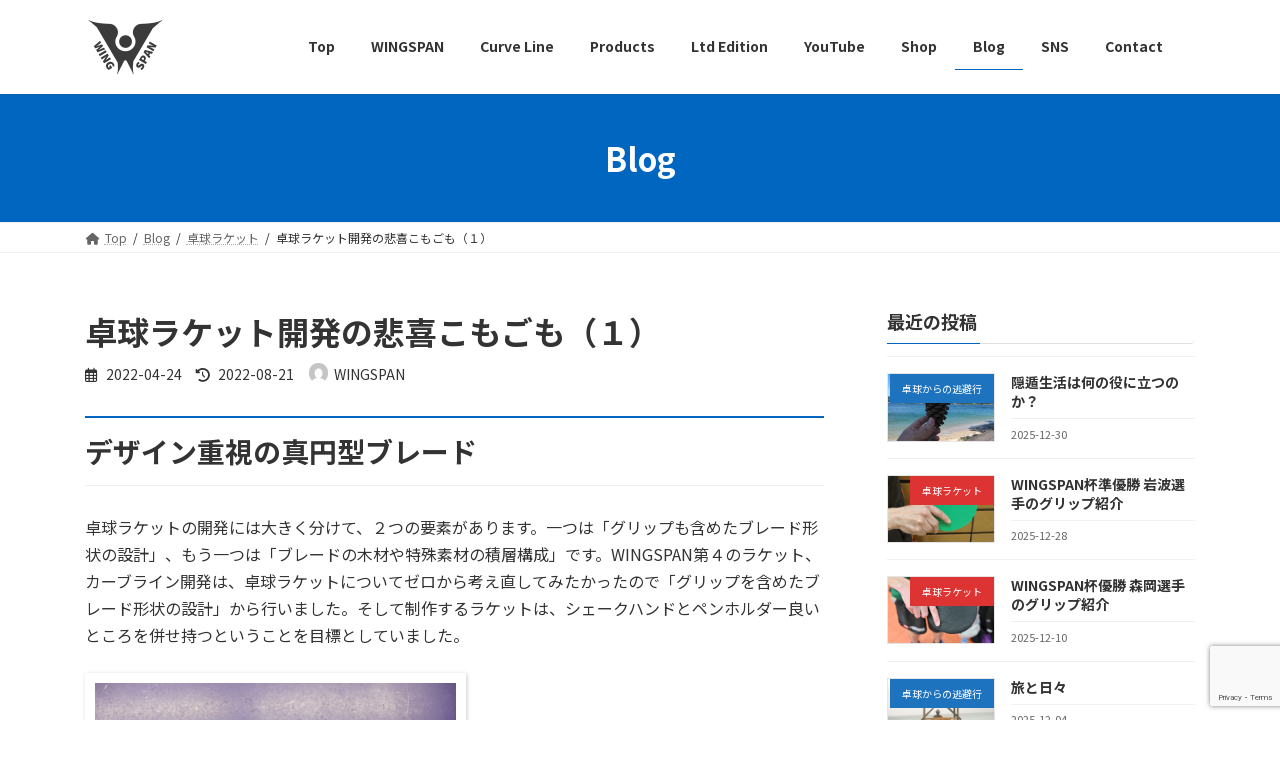

--- FILE ---
content_type: text/html; charset=UTF-8
request_url: https://www.wingspanjp.com/132/
body_size: 22221
content:
<!DOCTYPE html>
<html lang="ja">
<head>
<meta charset="utf-8">
<meta http-equiv="X-UA-Compatible" content="IE=edge">
<meta name="viewport" content="width=device-width, initial-scale=1">
<title>卓球ラケット開発の悲喜こもごも（１） | 卓球メーカー／WINGSPAN（ウイングスパン）</title>
<meta name='robots' content='max-image-preview:large' />
<link rel='dns-prefetch' href='//www.googletagmanager.com' />
<link rel='dns-prefetch' href='//www.google.com' />
<link rel="alternate" type="application/rss+xml" title="卓球メーカー／WINGSPAN（ウイングスパン） &raquo; フィード" href="https://www.wingspanjp.com/feed/" />
<link rel="alternate" type="application/rss+xml" title="卓球メーカー／WINGSPAN（ウイングスパン） &raquo; コメントフィード" href="https://www.wingspanjp.com/comments/feed/" />
<link rel="alternate" title="oEmbed (JSON)" type="application/json+oembed" href="https://www.wingspanjp.com/wp-json/oembed/1.0/embed?url=https%3A%2F%2Fwww.wingspanjp.com%2F132%2F" />
<link rel="alternate" title="oEmbed (XML)" type="text/xml+oembed" href="https://www.wingspanjp.com/wp-json/oembed/1.0/embed?url=https%3A%2F%2Fwww.wingspanjp.com%2F132%2F&#038;format=xml" />
<meta name="description" content="デザイン重視の真円型ブレード卓球ラケットの開発には大きく分けて、２つの要素があります。一つは「グリップも含めたブレード形状の設計」、もう一つは「ブレードの木材や特殊素材の積層構成」です。WINGSPAN第４のラケット、カーブライン開発は、卓球ラケットについてゼロから考え直してみたかったので「グリップを含めたブレード形状の設計」から行いました。そして制作するラケットは、シェークハンドとペンホルダー良いところを併せ持つということを目標としていました。開発" />		<!-- This site uses the Google Analytics by MonsterInsights plugin v9.11.1 - Using Analytics tracking - https://www.monsterinsights.com/ -->
							<script src="//www.googletagmanager.com/gtag/js?id=G-1N3VT0BNBM"  data-cfasync="false" data-wpfc-render="false" type="text/javascript" async></script>
			<script data-cfasync="false" data-wpfc-render="false" type="text/javascript">
				var mi_version = '9.11.1';
				var mi_track_user = true;
				var mi_no_track_reason = '';
								var MonsterInsightsDefaultLocations = {"page_location":"https:\/\/www.wingspanjp.com\/132\/"};
								if ( typeof MonsterInsightsPrivacyGuardFilter === 'function' ) {
					var MonsterInsightsLocations = (typeof MonsterInsightsExcludeQuery === 'object') ? MonsterInsightsPrivacyGuardFilter( MonsterInsightsExcludeQuery ) : MonsterInsightsPrivacyGuardFilter( MonsterInsightsDefaultLocations );
				} else {
					var MonsterInsightsLocations = (typeof MonsterInsightsExcludeQuery === 'object') ? MonsterInsightsExcludeQuery : MonsterInsightsDefaultLocations;
				}

								var disableStrs = [
										'ga-disable-G-1N3VT0BNBM',
									];

				/* Function to detect opted out users */
				function __gtagTrackerIsOptedOut() {
					for (var index = 0; index < disableStrs.length; index++) {
						if (document.cookie.indexOf(disableStrs[index] + '=true') > -1) {
							return true;
						}
					}

					return false;
				}

				/* Disable tracking if the opt-out cookie exists. */
				if (__gtagTrackerIsOptedOut()) {
					for (var index = 0; index < disableStrs.length; index++) {
						window[disableStrs[index]] = true;
					}
				}

				/* Opt-out function */
				function __gtagTrackerOptout() {
					for (var index = 0; index < disableStrs.length; index++) {
						document.cookie = disableStrs[index] + '=true; expires=Thu, 31 Dec 2099 23:59:59 UTC; path=/';
						window[disableStrs[index]] = true;
					}
				}

				if ('undefined' === typeof gaOptout) {
					function gaOptout() {
						__gtagTrackerOptout();
					}
				}
								window.dataLayer = window.dataLayer || [];

				window.MonsterInsightsDualTracker = {
					helpers: {},
					trackers: {},
				};
				if (mi_track_user) {
					function __gtagDataLayer() {
						dataLayer.push(arguments);
					}

					function __gtagTracker(type, name, parameters) {
						if (!parameters) {
							parameters = {};
						}

						if (parameters.send_to) {
							__gtagDataLayer.apply(null, arguments);
							return;
						}

						if (type === 'event') {
														parameters.send_to = monsterinsights_frontend.v4_id;
							var hookName = name;
							if (typeof parameters['event_category'] !== 'undefined') {
								hookName = parameters['event_category'] + ':' + name;
							}

							if (typeof MonsterInsightsDualTracker.trackers[hookName] !== 'undefined') {
								MonsterInsightsDualTracker.trackers[hookName](parameters);
							} else {
								__gtagDataLayer('event', name, parameters);
							}
							
						} else {
							__gtagDataLayer.apply(null, arguments);
						}
					}

					__gtagTracker('js', new Date());
					__gtagTracker('set', {
						'developer_id.dZGIzZG': true,
											});
					if ( MonsterInsightsLocations.page_location ) {
						__gtagTracker('set', MonsterInsightsLocations);
					}
										__gtagTracker('config', 'G-1N3VT0BNBM', {"forceSSL":"true","link_attribution":"true"} );
										window.gtag = __gtagTracker;										(function () {
						/* https://developers.google.com/analytics/devguides/collection/analyticsjs/ */
						/* ga and __gaTracker compatibility shim. */
						var noopfn = function () {
							return null;
						};
						var newtracker = function () {
							return new Tracker();
						};
						var Tracker = function () {
							return null;
						};
						var p = Tracker.prototype;
						p.get = noopfn;
						p.set = noopfn;
						p.send = function () {
							var args = Array.prototype.slice.call(arguments);
							args.unshift('send');
							__gaTracker.apply(null, args);
						};
						var __gaTracker = function () {
							var len = arguments.length;
							if (len === 0) {
								return;
							}
							var f = arguments[len - 1];
							if (typeof f !== 'object' || f === null || typeof f.hitCallback !== 'function') {
								if ('send' === arguments[0]) {
									var hitConverted, hitObject = false, action;
									if ('event' === arguments[1]) {
										if ('undefined' !== typeof arguments[3]) {
											hitObject = {
												'eventAction': arguments[3],
												'eventCategory': arguments[2],
												'eventLabel': arguments[4],
												'value': arguments[5] ? arguments[5] : 1,
											}
										}
									}
									if ('pageview' === arguments[1]) {
										if ('undefined' !== typeof arguments[2]) {
											hitObject = {
												'eventAction': 'page_view',
												'page_path': arguments[2],
											}
										}
									}
									if (typeof arguments[2] === 'object') {
										hitObject = arguments[2];
									}
									if (typeof arguments[5] === 'object') {
										Object.assign(hitObject, arguments[5]);
									}
									if ('undefined' !== typeof arguments[1].hitType) {
										hitObject = arguments[1];
										if ('pageview' === hitObject.hitType) {
											hitObject.eventAction = 'page_view';
										}
									}
									if (hitObject) {
										action = 'timing' === arguments[1].hitType ? 'timing_complete' : hitObject.eventAction;
										hitConverted = mapArgs(hitObject);
										__gtagTracker('event', action, hitConverted);
									}
								}
								return;
							}

							function mapArgs(args) {
								var arg, hit = {};
								var gaMap = {
									'eventCategory': 'event_category',
									'eventAction': 'event_action',
									'eventLabel': 'event_label',
									'eventValue': 'event_value',
									'nonInteraction': 'non_interaction',
									'timingCategory': 'event_category',
									'timingVar': 'name',
									'timingValue': 'value',
									'timingLabel': 'event_label',
									'page': 'page_path',
									'location': 'page_location',
									'title': 'page_title',
									'referrer' : 'page_referrer',
								};
								for (arg in args) {
																		if (!(!args.hasOwnProperty(arg) || !gaMap.hasOwnProperty(arg))) {
										hit[gaMap[arg]] = args[arg];
									} else {
										hit[arg] = args[arg];
									}
								}
								return hit;
							}

							try {
								f.hitCallback();
							} catch (ex) {
							}
						};
						__gaTracker.create = newtracker;
						__gaTracker.getByName = newtracker;
						__gaTracker.getAll = function () {
							return [];
						};
						__gaTracker.remove = noopfn;
						__gaTracker.loaded = true;
						window['__gaTracker'] = __gaTracker;
					})();
									} else {
										console.log("");
					(function () {
						function __gtagTracker() {
							return null;
						}

						window['__gtagTracker'] = __gtagTracker;
						window['gtag'] = __gtagTracker;
					})();
									}
			</script>
							<!-- / Google Analytics by MonsterInsights -->
		<style id='wp-img-auto-sizes-contain-inline-css' type='text/css'>
img:is([sizes=auto i],[sizes^="auto," i]){contain-intrinsic-size:3000px 1500px}
/*# sourceURL=wp-img-auto-sizes-contain-inline-css */
</style>
<link rel='stylesheet' id='vkExUnit_common_style-css' href='https://www.wingspanjp.com/wp-content/plugins/vk-all-in-one-expansion-unit/assets/css/vkExUnit_style.css?ver=9.76.0.1' type='text/css' media='all' />
<style id='vkExUnit_common_style-inline-css' type='text/css'>
:root {--ver_page_top_button_url:url(https://www.wingspanjp.com/wp-content/plugins/vk-all-in-one-expansion-unit/assets/images/to-top-btn-icon.svg);}@font-face {font-weight: normal;font-style: normal;font-family: "vk_sns";src: url("https://www.wingspanjp.com/wp-content/plugins/vk-all-in-one-expansion-unit/inc/sns/icons/fonts/vk_sns.eot?-bq20cj");src: url("https://www.wingspanjp.com/wp-content/plugins/vk-all-in-one-expansion-unit/inc/sns/icons/fonts/vk_sns.eot?#iefix-bq20cj") format("embedded-opentype"),url("https://www.wingspanjp.com/wp-content/plugins/vk-all-in-one-expansion-unit/inc/sns/icons/fonts/vk_sns.woff?-bq20cj") format("woff"),url("https://www.wingspanjp.com/wp-content/plugins/vk-all-in-one-expansion-unit/inc/sns/icons/fonts/vk_sns.ttf?-bq20cj") format("truetype"),url("https://www.wingspanjp.com/wp-content/plugins/vk-all-in-one-expansion-unit/inc/sns/icons/fonts/vk_sns.svg?-bq20cj#vk_sns") format("svg");}
/*# sourceURL=vkExUnit_common_style-inline-css */
</style>
<style id='wp-emoji-styles-inline-css' type='text/css'>

	img.wp-smiley, img.emoji {
		display: inline !important;
		border: none !important;
		box-shadow: none !important;
		height: 1em !important;
		width: 1em !important;
		margin: 0 0.07em !important;
		vertical-align: -0.1em !important;
		background: none !important;
		padding: 0 !important;
	}
/*# sourceURL=wp-emoji-styles-inline-css */
</style>
<style id='wp-block-library-inline-css' type='text/css'>
:root{--wp-block-synced-color:#7a00df;--wp-block-synced-color--rgb:122,0,223;--wp-bound-block-color:var(--wp-block-synced-color);--wp-editor-canvas-background:#ddd;--wp-admin-theme-color:#007cba;--wp-admin-theme-color--rgb:0,124,186;--wp-admin-theme-color-darker-10:#006ba1;--wp-admin-theme-color-darker-10--rgb:0,107,160.5;--wp-admin-theme-color-darker-20:#005a87;--wp-admin-theme-color-darker-20--rgb:0,90,135;--wp-admin-border-width-focus:2px}@media (min-resolution:192dpi){:root{--wp-admin-border-width-focus:1.5px}}.wp-element-button{cursor:pointer}:root .has-very-light-gray-background-color{background-color:#eee}:root .has-very-dark-gray-background-color{background-color:#313131}:root .has-very-light-gray-color{color:#eee}:root .has-very-dark-gray-color{color:#313131}:root .has-vivid-green-cyan-to-vivid-cyan-blue-gradient-background{background:linear-gradient(135deg,#00d084,#0693e3)}:root .has-purple-crush-gradient-background{background:linear-gradient(135deg,#34e2e4,#4721fb 50%,#ab1dfe)}:root .has-hazy-dawn-gradient-background{background:linear-gradient(135deg,#faaca8,#dad0ec)}:root .has-subdued-olive-gradient-background{background:linear-gradient(135deg,#fafae1,#67a671)}:root .has-atomic-cream-gradient-background{background:linear-gradient(135deg,#fdd79a,#004a59)}:root .has-nightshade-gradient-background{background:linear-gradient(135deg,#330968,#31cdcf)}:root .has-midnight-gradient-background{background:linear-gradient(135deg,#020381,#2874fc)}:root{--wp--preset--font-size--normal:16px;--wp--preset--font-size--huge:42px}.has-regular-font-size{font-size:1em}.has-larger-font-size{font-size:2.625em}.has-normal-font-size{font-size:var(--wp--preset--font-size--normal)}.has-huge-font-size{font-size:var(--wp--preset--font-size--huge)}.has-text-align-center{text-align:center}.has-text-align-left{text-align:left}.has-text-align-right{text-align:right}.has-fit-text{white-space:nowrap!important}#end-resizable-editor-section{display:none}.aligncenter{clear:both}.items-justified-left{justify-content:flex-start}.items-justified-center{justify-content:center}.items-justified-right{justify-content:flex-end}.items-justified-space-between{justify-content:space-between}.screen-reader-text{border:0;clip-path:inset(50%);height:1px;margin:-1px;overflow:hidden;padding:0;position:absolute;width:1px;word-wrap:normal!important}.screen-reader-text:focus{background-color:#ddd;clip-path:none;color:#444;display:block;font-size:1em;height:auto;left:5px;line-height:normal;padding:15px 23px 14px;text-decoration:none;top:5px;width:auto;z-index:100000}html :where(.has-border-color){border-style:solid}html :where([style*=border-top-color]){border-top-style:solid}html :where([style*=border-right-color]){border-right-style:solid}html :where([style*=border-bottom-color]){border-bottom-style:solid}html :where([style*=border-left-color]){border-left-style:solid}html :where([style*=border-width]){border-style:solid}html :where([style*=border-top-width]){border-top-style:solid}html :where([style*=border-right-width]){border-right-style:solid}html :where([style*=border-bottom-width]){border-bottom-style:solid}html :where([style*=border-left-width]){border-left-style:solid}html :where(img[class*=wp-image-]){height:auto;max-width:100%}:where(figure){margin:0 0 1em}html :where(.is-position-sticky){--wp-admin--admin-bar--position-offset:var(--wp-admin--admin-bar--height,0px)}@media screen and (max-width:600px){html :where(.is-position-sticky){--wp-admin--admin-bar--position-offset:0px}}
.vk-cols--reverse{flex-direction:row-reverse}@media(min-width: 600px){.vk-cols--reverse .wp-block-column{margin-left:1em}.vk-cols--reverse .wp-block-column:last-child{margin-right:1em;margin-left:0}.vk-cols--reverse.vk-cols--fit .wp-block-column{margin-right:0;margin-left:0}}@media(min-width: 782px){.vk-cols--reverse.wp-block-columns:not(.is-not-stacked-on-mobile)>.wp-block-column:not(:first-child){margin-left:0}}@media(min-width: 600px)and (max-width: 781px){.vk-cols--reverse.wp-block-columns:not(.is-not-stacked-on-mobile)>.wp-block-column:nth-child(2n){margin-left:0}}.vk-cols--hasbtn{margin-bottom:0}.vk-cols--hasbtn>.row>.vk_gridColumn_item,.vk-cols--hasbtn>.wp-block-column{position:relative;padding-bottom:3em;margin-bottom:var(--vk-margin-block-bottom)}.vk-cols--hasbtn>.row>.vk_gridColumn_item>.wp-block-buttons,.vk-cols--hasbtn>.row>.vk_gridColumn_item>.vk_button,.vk-cols--hasbtn>.wp-block-column>.wp-block-buttons,.vk-cols--hasbtn>.wp-block-column>.vk_button{position:absolute;bottom:0;width:calc(100% - 15px - 15px)}.vk-cols--fit--gap1.wp-block-columns{gap:1px}@media(min-width: 600px)and (max-width: 781px){.vk-cols--fit--gap1.wp-block-columns .wp-block-column:not(:only-child){flex-basis:calc(50% - 1px) !important}}.vk-cols--fit.wp-block-columns,.vk-cols--fit.wp-block-columns:not(.is-not-stacked-on-mobile){margin-top:0;margin-bottom:0;justify-content:space-between}.vk-cols--fit.wp-block-columns>.wp-block-column *:last-child,.vk-cols--fit.wp-block-columns:not(.is-not-stacked-on-mobile)>.wp-block-column *:last-child{margin-bottom:0}.vk-cols--fit.wp-block-columns>.wp-block-column>.wp-block-cover,.vk-cols--fit.wp-block-columns:not(.is-not-stacked-on-mobile)>.wp-block-column>.wp-block-cover{margin-top:0}.vk-cols--fit.wp-block-columns.has-background,.vk-cols--fit.wp-block-columns:not(.is-not-stacked-on-mobile).has-background{padding:0}@media(max-width: 599px){.vk-cols--fit.wp-block-columns:not(.has-background)>.wp-block-column:not(.has-background),.vk-cols--fit.wp-block-columns:not(.is-not-stacked-on-mobile):not(.has-background)>.wp-block-column:not(.has-background){padding-left:0 !important;padding-right:0 !important}}@media(min-width: 782px){.vk-cols--fit.wp-block-columns .block-editor-block-list__block.wp-block-column:not(:first-child),.vk-cols--fit.wp-block-columns>.wp-block-column:not(:first-child),.vk-cols--fit.wp-block-columns:not(.is-not-stacked-on-mobile) .block-editor-block-list__block.wp-block-column:not(:first-child),.vk-cols--fit.wp-block-columns:not(.is-not-stacked-on-mobile)>.wp-block-column:not(:first-child){margin-left:0}}@media(min-width: 600px)and (max-width: 781px){.vk-cols--fit.wp-block-columns .wp-block-column:nth-child(2n),.vk-cols--fit.wp-block-columns:not(.is-not-stacked-on-mobile) .wp-block-column:nth-child(2n){margin-left:0}.vk-cols--fit.wp-block-columns .wp-block-column:not(:only-child),.vk-cols--fit.wp-block-columns:not(.is-not-stacked-on-mobile) .wp-block-column:not(:only-child){flex-basis:50% !important}}.vk-cols--fit.vk-cols--grid>.block-editor-block-list__block,.vk-cols--fit.vk-cols--grid>.wp-block-column,.vk-cols--fit.vk-cols--grid:not(.is-not-stacked-on-mobile)>.block-editor-block-list__block,.vk-cols--fit.vk-cols--grid:not(.is-not-stacked-on-mobile)>.wp-block-column{flex-basis:50%}@media(max-width: 599px){.vk-cols--fit.vk-cols--grid.vk-cols--grid--alignfull>.wp-block-column:nth-child(2)>.wp-block-cover,.vk-cols--fit.vk-cols--grid:not(.is-not-stacked-on-mobile).vk-cols--grid--alignfull>.wp-block-column:nth-child(2)>.wp-block-cover{width:100vw;margin-right:calc((100% - 100vw)/2);margin-left:calc((100% - 100vw)/2)}}@media(min-width: 600px){.vk-cols--fit.vk-cols--grid.vk-cols--grid--alignfull>.wp-block-column:nth-child(2)>.wp-block-cover,.vk-cols--fit.vk-cols--grid:not(.is-not-stacked-on-mobile).vk-cols--grid--alignfull>.wp-block-column:nth-child(2)>.wp-block-cover{margin-right:calc(100% - 50vw);width:50vw}}@media(min-width: 600px){.vk-cols--fit.vk-cols--grid.vk-cols--grid--alignfull.vk-cols--reverse>.wp-block-column,.vk-cols--fit.vk-cols--grid:not(.is-not-stacked-on-mobile).vk-cols--grid--alignfull.vk-cols--reverse>.wp-block-column{margin-left:0;margin-right:0}.vk-cols--fit.vk-cols--grid.vk-cols--grid--alignfull.vk-cols--reverse>.wp-block-column:nth-child(2)>.wp-block-cover,.vk-cols--fit.vk-cols--grid:not(.is-not-stacked-on-mobile).vk-cols--grid--alignfull.vk-cols--reverse>.wp-block-column:nth-child(2)>.wp-block-cover{margin-left:calc(100% - 50vw)}}.vk-cols--menu h2,.vk-cols--menu h3,.vk-cols--menu h4,.vk-cols--menu h5{margin-bottom:.2em;text-shadow:#000 0 0 10px}.vk-cols--menu h2:first-child,.vk-cols--menu h3:first-child,.vk-cols--menu h4:first-child,.vk-cols--menu h5:first-child{margin-top:0}.vk-cols--menu p{margin-bottom:1rem;text-shadow:#000 0 0 10px}.vk-cols--menu .wp-block-cover__inner-container:last-child{margin-bottom:0}.vk-cols--fitbnrs .wp-block-column .wp-block-cover:hover img{filter:unset}.vk-cols--fitbnrs .wp-block-column .wp-block-cover:hover{background-color:unset}.vk-cols--fitbnrs .wp-block-column .wp-block-cover:hover .wp-block-cover__image-background{filter:unset !important}.vk-cols--fitbnrs .wp-block-cover__inner-container{position:absolute;height:100%;width:100%}.vk-cols--fitbnrs .vk_button{height:100%;margin:0}.vk-cols--fitbnrs .vk_button .vk_button_btn,.vk-cols--fitbnrs .vk_button .btn{height:100%;width:100%;border:none;box-shadow:none;background-color:unset;transition:unset}.vk-cols--fitbnrs .vk_button .vk_button_btn:hover,.vk-cols--fitbnrs .vk_button .btn:hover{transition:unset}.vk-cols--fitbnrs .vk_button .vk_button_btn:after,.vk-cols--fitbnrs .vk_button .btn:after{border:none}.vk-cols--fitbnrs .vk_button .vk_button_link_txt{width:100%;position:absolute;top:50%;left:50%;transform:translateY(-50%) translateX(-50%);font-size:2rem;text-shadow:#000 0 0 10px}.vk-cols--fitbnrs .vk_button .vk_button_link_subCaption{width:100%;position:absolute;top:calc(50% + 2.2em);left:50%;transform:translateY(-50%) translateX(-50%);text-shadow:#000 0 0 10px}.vk-cols--media .wp-block-column:not(:first-child) .wp-block-image,.vk-cols--media .wp-block-column:not(:first-child) figure{margin-bottom:0}@media(min-width: 600px){.vk-cols--media.vk-cols--reverse .wp-block-column:first-child{margin-left:0}}@media(min-width: 782px){.vk-cols--media .wp-block-column:not(:first-child){--wp--style--block-gap: 3rem;margin-left:3rem}.vk-cols--media.vk-cols--reverse .wp-block-column:not(:first-child){margin-right:3rem;margin-left:0}}@media(min-width: 600px)and (max-width: 781px){.vk-cols--media{--wp--style--block-gap: 2rem}.vk-cols--media.vk-cols--reverse .wp-block-column:not(:first-child){margin-right:2rem;margin-left:0}}.vk-fit-map iframe{position:relative;margin-bottom:0;display:block;max-height:400px;width:100vw}:root{--vk-color-th-bg-bright: rgba( 0, 0, 0, 0.05 )}.vk-table--th--width25 :where(tr > *:first-child){width:25%}.vk-table--th--width30 :where(tr > *:first-child){width:30%}.vk-table--th--width35 :where(tr > *:first-child){width:35%}.vk-table--th--width40 :where(tr > *:first-child){width:40%}.vk-table--th--bg-bright :where(tr > *:first-child){background-color:var(--vk-color-th-bg-bright)}@media(max-width: 599px){.vk-table--mobile-block :is(th,td){width:100%;display:block;border-top:none}}.vk-table--width--th25 :where(tr > *:first-child){width:25%}.vk-table--width--th30 :where(tr > *:first-child){width:30%}.vk-table--width--th35 :where(tr > *:first-child){width:35%}.vk-table--width--th40 :where(tr > *:first-child){width:40%}.no-margin{margin:0}@media(max-width: 599px){.wp-block-image.vk-aligncenter--mobile>.alignright{float:none;margin-left:auto;margin-right:auto}.vk-no-padding-horizontal--mobile{padding-left:0 !important;padding-right:0 !important}}
/* VK Color Palettes */:root{ --vk-color-primary:#0066bf}:root .has-vk-color-primary-color { color:var(--vk-color-primary); }:root .has-vk-color-primary-background-color { background-color:var(--vk-color-primary); }:root .has-vk-color-primary-border-color { border-color:var(--vk-color-primary); }:root{ --vk-color-primary-dark:#005198}:root .has-vk-color-primary-dark-color { color:var(--vk-color-primary-dark); }:root .has-vk-color-primary-dark-background-color { background-color:var(--vk-color-primary-dark); }:root .has-vk-color-primary-dark-border-color { border-color:var(--vk-color-primary-dark); }:root{ --vk-color-primary-vivid:#0070d2}:root .has-vk-color-primary-vivid-color { color:var(--vk-color-primary-vivid); }:root .has-vk-color-primary-vivid-background-color { background-color:var(--vk-color-primary-vivid); }:root .has-vk-color-primary-vivid-border-color { border-color:var(--vk-color-primary-vivid); }:root{ --vk-color-custom-1:#1e73be}:root .has-vk-color-custom-1-color { color:var(--vk-color-custom-1); }:root .has-vk-color-custom-1-background-color { background-color:var(--vk-color-custom-1); }:root .has-vk-color-custom-1-border-color { border-color:var(--vk-color-custom-1); }:root{ --vk-color-custom-2:#1e73be}:root .has-vk-color-custom-2-color { color:var(--vk-color-custom-2); }:root .has-vk-color-custom-2-background-color { background-color:var(--vk-color-custom-2); }:root .has-vk-color-custom-2-border-color { border-color:var(--vk-color-custom-2); }:root{ --vk-color-custom-3:#81d742}:root .has-vk-color-custom-3-color { color:var(--vk-color-custom-3); }:root .has-vk-color-custom-3-background-color { background-color:var(--vk-color-custom-3); }:root .has-vk-color-custom-3-border-color { border-color:var(--vk-color-custom-3); }:root{ --vk-color-custom-4:#dd9933}:root .has-vk-color-custom-4-color { color:var(--vk-color-custom-4); }:root .has-vk-color-custom-4-background-color { background-color:var(--vk-color-custom-4); }:root .has-vk-color-custom-4-border-color { border-color:var(--vk-color-custom-4); }:root{ --vk-color-custom-5:#dd3333}:root .has-vk-color-custom-5-color { color:var(--vk-color-custom-5); }:root .has-vk-color-custom-5-background-color { background-color:var(--vk-color-custom-5); }:root .has-vk-color-custom-5-border-color { border-color:var(--vk-color-custom-5); }

/*# sourceURL=wp-block-library-inline-css */
</style><style id='wp-block-archives-inline-css' type='text/css'>
.wp-block-archives{box-sizing:border-box}.wp-block-archives-dropdown label{display:block}
/*# sourceURL=https://www.wingspanjp.com/wp-includes/blocks/archives/style.min.css */
</style>
<style id='wp-block-categories-inline-css' type='text/css'>
.wp-block-categories{box-sizing:border-box}.wp-block-categories.alignleft{margin-right:2em}.wp-block-categories.alignright{margin-left:2em}.wp-block-categories.wp-block-categories-dropdown.aligncenter{text-align:center}.wp-block-categories .wp-block-categories__label{display:block;width:100%}
/*# sourceURL=https://www.wingspanjp.com/wp-includes/blocks/categories/style.min.css */
</style>
<style id='wp-block-heading-inline-css' type='text/css'>
h1:where(.wp-block-heading).has-background,h2:where(.wp-block-heading).has-background,h3:where(.wp-block-heading).has-background,h4:where(.wp-block-heading).has-background,h5:where(.wp-block-heading).has-background,h6:where(.wp-block-heading).has-background{padding:1.25em 2.375em}h1.has-text-align-left[style*=writing-mode]:where([style*=vertical-lr]),h1.has-text-align-right[style*=writing-mode]:where([style*=vertical-rl]),h2.has-text-align-left[style*=writing-mode]:where([style*=vertical-lr]),h2.has-text-align-right[style*=writing-mode]:where([style*=vertical-rl]),h3.has-text-align-left[style*=writing-mode]:where([style*=vertical-lr]),h3.has-text-align-right[style*=writing-mode]:where([style*=vertical-rl]),h4.has-text-align-left[style*=writing-mode]:where([style*=vertical-lr]),h4.has-text-align-right[style*=writing-mode]:where([style*=vertical-rl]),h5.has-text-align-left[style*=writing-mode]:where([style*=vertical-lr]),h5.has-text-align-right[style*=writing-mode]:where([style*=vertical-rl]),h6.has-text-align-left[style*=writing-mode]:where([style*=vertical-lr]),h6.has-text-align-right[style*=writing-mode]:where([style*=vertical-rl]){rotate:180deg}
/*# sourceURL=https://www.wingspanjp.com/wp-includes/blocks/heading/style.min.css */
</style>
<style id='wp-block-image-inline-css' type='text/css'>
.wp-block-image>a,.wp-block-image>figure>a{display:inline-block}.wp-block-image img{box-sizing:border-box;height:auto;max-width:100%;vertical-align:bottom}@media not (prefers-reduced-motion){.wp-block-image img.hide{visibility:hidden}.wp-block-image img.show{animation:show-content-image .4s}}.wp-block-image[style*=border-radius] img,.wp-block-image[style*=border-radius]>a{border-radius:inherit}.wp-block-image.has-custom-border img{box-sizing:border-box}.wp-block-image.aligncenter{text-align:center}.wp-block-image.alignfull>a,.wp-block-image.alignwide>a{width:100%}.wp-block-image.alignfull img,.wp-block-image.alignwide img{height:auto;width:100%}.wp-block-image .aligncenter,.wp-block-image .alignleft,.wp-block-image .alignright,.wp-block-image.aligncenter,.wp-block-image.alignleft,.wp-block-image.alignright{display:table}.wp-block-image .aligncenter>figcaption,.wp-block-image .alignleft>figcaption,.wp-block-image .alignright>figcaption,.wp-block-image.aligncenter>figcaption,.wp-block-image.alignleft>figcaption,.wp-block-image.alignright>figcaption{caption-side:bottom;display:table-caption}.wp-block-image .alignleft{float:left;margin:.5em 1em .5em 0}.wp-block-image .alignright{float:right;margin:.5em 0 .5em 1em}.wp-block-image .aligncenter{margin-left:auto;margin-right:auto}.wp-block-image :where(figcaption){margin-bottom:1em;margin-top:.5em}.wp-block-image.is-style-circle-mask img{border-radius:9999px}@supports ((-webkit-mask-image:none) or (mask-image:none)) or (-webkit-mask-image:none){.wp-block-image.is-style-circle-mask img{border-radius:0;-webkit-mask-image:url('data:image/svg+xml;utf8,<svg viewBox="0 0 100 100" xmlns="http://www.w3.org/2000/svg"><circle cx="50" cy="50" r="50"/></svg>');mask-image:url('data:image/svg+xml;utf8,<svg viewBox="0 0 100 100" xmlns="http://www.w3.org/2000/svg"><circle cx="50" cy="50" r="50"/></svg>');mask-mode:alpha;-webkit-mask-position:center;mask-position:center;-webkit-mask-repeat:no-repeat;mask-repeat:no-repeat;-webkit-mask-size:contain;mask-size:contain}}:root :where(.wp-block-image.is-style-rounded img,.wp-block-image .is-style-rounded img){border-radius:9999px}.wp-block-image figure{margin:0}.wp-lightbox-container{display:flex;flex-direction:column;position:relative}.wp-lightbox-container img{cursor:zoom-in}.wp-lightbox-container img:hover+button{opacity:1}.wp-lightbox-container button{align-items:center;backdrop-filter:blur(16px) saturate(180%);background-color:#5a5a5a40;border:none;border-radius:4px;cursor:zoom-in;display:flex;height:20px;justify-content:center;opacity:0;padding:0;position:absolute;right:16px;text-align:center;top:16px;width:20px;z-index:100}@media not (prefers-reduced-motion){.wp-lightbox-container button{transition:opacity .2s ease}}.wp-lightbox-container button:focus-visible{outline:3px auto #5a5a5a40;outline:3px auto -webkit-focus-ring-color;outline-offset:3px}.wp-lightbox-container button:hover{cursor:pointer;opacity:1}.wp-lightbox-container button:focus{opacity:1}.wp-lightbox-container button:focus,.wp-lightbox-container button:hover,.wp-lightbox-container button:not(:hover):not(:active):not(.has-background){background-color:#5a5a5a40;border:none}.wp-lightbox-overlay{box-sizing:border-box;cursor:zoom-out;height:100vh;left:0;overflow:hidden;position:fixed;top:0;visibility:hidden;width:100%;z-index:100000}.wp-lightbox-overlay .close-button{align-items:center;cursor:pointer;display:flex;justify-content:center;min-height:40px;min-width:40px;padding:0;position:absolute;right:calc(env(safe-area-inset-right) + 16px);top:calc(env(safe-area-inset-top) + 16px);z-index:5000000}.wp-lightbox-overlay .close-button:focus,.wp-lightbox-overlay .close-button:hover,.wp-lightbox-overlay .close-button:not(:hover):not(:active):not(.has-background){background:none;border:none}.wp-lightbox-overlay .lightbox-image-container{height:var(--wp--lightbox-container-height);left:50%;overflow:hidden;position:absolute;top:50%;transform:translate(-50%,-50%);transform-origin:top left;width:var(--wp--lightbox-container-width);z-index:9999999999}.wp-lightbox-overlay .wp-block-image{align-items:center;box-sizing:border-box;display:flex;height:100%;justify-content:center;margin:0;position:relative;transform-origin:0 0;width:100%;z-index:3000000}.wp-lightbox-overlay .wp-block-image img{height:var(--wp--lightbox-image-height);min-height:var(--wp--lightbox-image-height);min-width:var(--wp--lightbox-image-width);width:var(--wp--lightbox-image-width)}.wp-lightbox-overlay .wp-block-image figcaption{display:none}.wp-lightbox-overlay button{background:none;border:none}.wp-lightbox-overlay .scrim{background-color:#fff;height:100%;opacity:.9;position:absolute;width:100%;z-index:2000000}.wp-lightbox-overlay.active{visibility:visible}@media not (prefers-reduced-motion){.wp-lightbox-overlay.active{animation:turn-on-visibility .25s both}.wp-lightbox-overlay.active img{animation:turn-on-visibility .35s both}.wp-lightbox-overlay.show-closing-animation:not(.active){animation:turn-off-visibility .35s both}.wp-lightbox-overlay.show-closing-animation:not(.active) img{animation:turn-off-visibility .25s both}.wp-lightbox-overlay.zoom.active{animation:none;opacity:1;visibility:visible}.wp-lightbox-overlay.zoom.active .lightbox-image-container{animation:lightbox-zoom-in .4s}.wp-lightbox-overlay.zoom.active .lightbox-image-container img{animation:none}.wp-lightbox-overlay.zoom.active .scrim{animation:turn-on-visibility .4s forwards}.wp-lightbox-overlay.zoom.show-closing-animation:not(.active){animation:none}.wp-lightbox-overlay.zoom.show-closing-animation:not(.active) .lightbox-image-container{animation:lightbox-zoom-out .4s}.wp-lightbox-overlay.zoom.show-closing-animation:not(.active) .lightbox-image-container img{animation:none}.wp-lightbox-overlay.zoom.show-closing-animation:not(.active) .scrim{animation:turn-off-visibility .4s forwards}}@keyframes show-content-image{0%{visibility:hidden}99%{visibility:hidden}to{visibility:visible}}@keyframes turn-on-visibility{0%{opacity:0}to{opacity:1}}@keyframes turn-off-visibility{0%{opacity:1;visibility:visible}99%{opacity:0;visibility:visible}to{opacity:0;visibility:hidden}}@keyframes lightbox-zoom-in{0%{transform:translate(calc((-100vw + var(--wp--lightbox-scrollbar-width))/2 + var(--wp--lightbox-initial-left-position)),calc(-50vh + var(--wp--lightbox-initial-top-position))) scale(var(--wp--lightbox-scale))}to{transform:translate(-50%,-50%) scale(1)}}@keyframes lightbox-zoom-out{0%{transform:translate(-50%,-50%) scale(1);visibility:visible}99%{visibility:visible}to{transform:translate(calc((-100vw + var(--wp--lightbox-scrollbar-width))/2 + var(--wp--lightbox-initial-left-position)),calc(-50vh + var(--wp--lightbox-initial-top-position))) scale(var(--wp--lightbox-scale));visibility:hidden}}
/*# sourceURL=https://www.wingspanjp.com/wp-includes/blocks/image/style.min.css */
</style>
<style id='wp-block-group-inline-css' type='text/css'>
.wp-block-group{box-sizing:border-box}:where(.wp-block-group.wp-block-group-is-layout-constrained){position:relative}
/*# sourceURL=https://www.wingspanjp.com/wp-includes/blocks/group/style.min.css */
</style>
<style id='wp-block-paragraph-inline-css' type='text/css'>
.is-small-text{font-size:.875em}.is-regular-text{font-size:1em}.is-large-text{font-size:2.25em}.is-larger-text{font-size:3em}.has-drop-cap:not(:focus):first-letter{float:left;font-size:8.4em;font-style:normal;font-weight:100;line-height:.68;margin:.05em .1em 0 0;text-transform:uppercase}body.rtl .has-drop-cap:not(:focus):first-letter{float:none;margin-left:.1em}p.has-drop-cap.has-background{overflow:hidden}:root :where(p.has-background){padding:1.25em 2.375em}:where(p.has-text-color:not(.has-link-color)) a{color:inherit}p.has-text-align-left[style*="writing-mode:vertical-lr"],p.has-text-align-right[style*="writing-mode:vertical-rl"]{rotate:180deg}
/*# sourceURL=https://www.wingspanjp.com/wp-includes/blocks/paragraph/style.min.css */
</style>
<style id='global-styles-inline-css' type='text/css'>
:root{--wp--preset--aspect-ratio--square: 1;--wp--preset--aspect-ratio--4-3: 4/3;--wp--preset--aspect-ratio--3-4: 3/4;--wp--preset--aspect-ratio--3-2: 3/2;--wp--preset--aspect-ratio--2-3: 2/3;--wp--preset--aspect-ratio--16-9: 16/9;--wp--preset--aspect-ratio--9-16: 9/16;--wp--preset--color--black: #000000;--wp--preset--color--cyan-bluish-gray: #abb8c3;--wp--preset--color--white: #ffffff;--wp--preset--color--pale-pink: #f78da7;--wp--preset--color--vivid-red: #cf2e2e;--wp--preset--color--luminous-vivid-orange: #ff6900;--wp--preset--color--luminous-vivid-amber: #fcb900;--wp--preset--color--light-green-cyan: #7bdcb5;--wp--preset--color--vivid-green-cyan: #00d084;--wp--preset--color--pale-cyan-blue: #8ed1fc;--wp--preset--color--vivid-cyan-blue: #0693e3;--wp--preset--color--vivid-purple: #9b51e0;--wp--preset--gradient--vivid-cyan-blue-to-vivid-purple: linear-gradient(135deg,rgba(6,147,227,1) 0%,rgb(155,81,224) 100%);--wp--preset--gradient--light-green-cyan-to-vivid-green-cyan: linear-gradient(135deg,rgb(122,220,180) 0%,rgb(0,208,130) 100%);--wp--preset--gradient--luminous-vivid-amber-to-luminous-vivid-orange: linear-gradient(135deg,rgba(252,185,0,1) 0%,rgba(255,105,0,1) 100%);--wp--preset--gradient--luminous-vivid-orange-to-vivid-red: linear-gradient(135deg,rgba(255,105,0,1) 0%,rgb(207,46,46) 100%);--wp--preset--gradient--very-light-gray-to-cyan-bluish-gray: linear-gradient(135deg,rgb(238,238,238) 0%,rgb(169,184,195) 100%);--wp--preset--gradient--cool-to-warm-spectrum: linear-gradient(135deg,rgb(74,234,220) 0%,rgb(151,120,209) 20%,rgb(207,42,186) 40%,rgb(238,44,130) 60%,rgb(251,105,98) 80%,rgb(254,248,76) 100%);--wp--preset--gradient--blush-light-purple: linear-gradient(135deg,rgb(255,206,236) 0%,rgb(152,150,240) 100%);--wp--preset--gradient--blush-bordeaux: linear-gradient(135deg,rgb(254,205,165) 0%,rgb(254,45,45) 50%,rgb(107,0,62) 100%);--wp--preset--gradient--luminous-dusk: linear-gradient(135deg,rgb(255,203,112) 0%,rgb(199,81,192) 50%,rgb(65,88,208) 100%);--wp--preset--gradient--pale-ocean: linear-gradient(135deg,rgb(255,245,203) 0%,rgb(182,227,212) 50%,rgb(51,167,181) 100%);--wp--preset--gradient--electric-grass: linear-gradient(135deg,rgb(202,248,128) 0%,rgb(113,206,126) 100%);--wp--preset--gradient--midnight: linear-gradient(135deg,rgb(2,3,129) 0%,rgb(40,116,252) 100%);--wp--preset--gradient--vivid-green-cyan-to-vivid-cyan-blue: linear-gradient(135deg,rgba(0,208,132,1) 0%,rgba(6,147,227,1) 100%);--wp--preset--font-size--small: 14px;--wp--preset--font-size--medium: 20px;--wp--preset--font-size--large: 24px;--wp--preset--font-size--x-large: 42px;--wp--preset--font-size--regular: 16px;--wp--preset--font-size--huge: 36px;--wp--preset--spacing--20: 0.44rem;--wp--preset--spacing--30: 0.67rem;--wp--preset--spacing--40: 1rem;--wp--preset--spacing--50: 1.5rem;--wp--preset--spacing--60: 2.25rem;--wp--preset--spacing--70: 3.38rem;--wp--preset--spacing--80: 5.06rem;--wp--preset--shadow--natural: 6px 6px 9px rgba(0, 0, 0, 0.2);--wp--preset--shadow--deep: 12px 12px 50px rgba(0, 0, 0, 0.4);--wp--preset--shadow--sharp: 6px 6px 0px rgba(0, 0, 0, 0.2);--wp--preset--shadow--outlined: 6px 6px 0px -3px rgb(255, 255, 255), 6px 6px rgb(0, 0, 0);--wp--preset--shadow--crisp: 6px 6px 0px rgb(0, 0, 0);}:where(.is-layout-flex){gap: 0.5em;}:where(.is-layout-grid){gap: 0.5em;}body .is-layout-flex{display: flex;}.is-layout-flex{flex-wrap: wrap;align-items: center;}.is-layout-flex > :is(*, div){margin: 0;}body .is-layout-grid{display: grid;}.is-layout-grid > :is(*, div){margin: 0;}:where(.wp-block-columns.is-layout-flex){gap: 2em;}:where(.wp-block-columns.is-layout-grid){gap: 2em;}:where(.wp-block-post-template.is-layout-flex){gap: 1.25em;}:where(.wp-block-post-template.is-layout-grid){gap: 1.25em;}.has-black-color{color: var(--wp--preset--color--black) !important;}.has-cyan-bluish-gray-color{color: var(--wp--preset--color--cyan-bluish-gray) !important;}.has-white-color{color: var(--wp--preset--color--white) !important;}.has-pale-pink-color{color: var(--wp--preset--color--pale-pink) !important;}.has-vivid-red-color{color: var(--wp--preset--color--vivid-red) !important;}.has-luminous-vivid-orange-color{color: var(--wp--preset--color--luminous-vivid-orange) !important;}.has-luminous-vivid-amber-color{color: var(--wp--preset--color--luminous-vivid-amber) !important;}.has-light-green-cyan-color{color: var(--wp--preset--color--light-green-cyan) !important;}.has-vivid-green-cyan-color{color: var(--wp--preset--color--vivid-green-cyan) !important;}.has-pale-cyan-blue-color{color: var(--wp--preset--color--pale-cyan-blue) !important;}.has-vivid-cyan-blue-color{color: var(--wp--preset--color--vivid-cyan-blue) !important;}.has-vivid-purple-color{color: var(--wp--preset--color--vivid-purple) !important;}.has-black-background-color{background-color: var(--wp--preset--color--black) !important;}.has-cyan-bluish-gray-background-color{background-color: var(--wp--preset--color--cyan-bluish-gray) !important;}.has-white-background-color{background-color: var(--wp--preset--color--white) !important;}.has-pale-pink-background-color{background-color: var(--wp--preset--color--pale-pink) !important;}.has-vivid-red-background-color{background-color: var(--wp--preset--color--vivid-red) !important;}.has-luminous-vivid-orange-background-color{background-color: var(--wp--preset--color--luminous-vivid-orange) !important;}.has-luminous-vivid-amber-background-color{background-color: var(--wp--preset--color--luminous-vivid-amber) !important;}.has-light-green-cyan-background-color{background-color: var(--wp--preset--color--light-green-cyan) !important;}.has-vivid-green-cyan-background-color{background-color: var(--wp--preset--color--vivid-green-cyan) !important;}.has-pale-cyan-blue-background-color{background-color: var(--wp--preset--color--pale-cyan-blue) !important;}.has-vivid-cyan-blue-background-color{background-color: var(--wp--preset--color--vivid-cyan-blue) !important;}.has-vivid-purple-background-color{background-color: var(--wp--preset--color--vivid-purple) !important;}.has-black-border-color{border-color: var(--wp--preset--color--black) !important;}.has-cyan-bluish-gray-border-color{border-color: var(--wp--preset--color--cyan-bluish-gray) !important;}.has-white-border-color{border-color: var(--wp--preset--color--white) !important;}.has-pale-pink-border-color{border-color: var(--wp--preset--color--pale-pink) !important;}.has-vivid-red-border-color{border-color: var(--wp--preset--color--vivid-red) !important;}.has-luminous-vivid-orange-border-color{border-color: var(--wp--preset--color--luminous-vivid-orange) !important;}.has-luminous-vivid-amber-border-color{border-color: var(--wp--preset--color--luminous-vivid-amber) !important;}.has-light-green-cyan-border-color{border-color: var(--wp--preset--color--light-green-cyan) !important;}.has-vivid-green-cyan-border-color{border-color: var(--wp--preset--color--vivid-green-cyan) !important;}.has-pale-cyan-blue-border-color{border-color: var(--wp--preset--color--pale-cyan-blue) !important;}.has-vivid-cyan-blue-border-color{border-color: var(--wp--preset--color--vivid-cyan-blue) !important;}.has-vivid-purple-border-color{border-color: var(--wp--preset--color--vivid-purple) !important;}.has-vivid-cyan-blue-to-vivid-purple-gradient-background{background: var(--wp--preset--gradient--vivid-cyan-blue-to-vivid-purple) !important;}.has-light-green-cyan-to-vivid-green-cyan-gradient-background{background: var(--wp--preset--gradient--light-green-cyan-to-vivid-green-cyan) !important;}.has-luminous-vivid-amber-to-luminous-vivid-orange-gradient-background{background: var(--wp--preset--gradient--luminous-vivid-amber-to-luminous-vivid-orange) !important;}.has-luminous-vivid-orange-to-vivid-red-gradient-background{background: var(--wp--preset--gradient--luminous-vivid-orange-to-vivid-red) !important;}.has-very-light-gray-to-cyan-bluish-gray-gradient-background{background: var(--wp--preset--gradient--very-light-gray-to-cyan-bluish-gray) !important;}.has-cool-to-warm-spectrum-gradient-background{background: var(--wp--preset--gradient--cool-to-warm-spectrum) !important;}.has-blush-light-purple-gradient-background{background: var(--wp--preset--gradient--blush-light-purple) !important;}.has-blush-bordeaux-gradient-background{background: var(--wp--preset--gradient--blush-bordeaux) !important;}.has-luminous-dusk-gradient-background{background: var(--wp--preset--gradient--luminous-dusk) !important;}.has-pale-ocean-gradient-background{background: var(--wp--preset--gradient--pale-ocean) !important;}.has-electric-grass-gradient-background{background: var(--wp--preset--gradient--electric-grass) !important;}.has-midnight-gradient-background{background: var(--wp--preset--gradient--midnight) !important;}.has-small-font-size{font-size: var(--wp--preset--font-size--small) !important;}.has-medium-font-size{font-size: var(--wp--preset--font-size--medium) !important;}.has-large-font-size{font-size: var(--wp--preset--font-size--large) !important;}.has-x-large-font-size{font-size: var(--wp--preset--font-size--x-large) !important;}
/*# sourceURL=global-styles-inline-css */
</style>

<style id='classic-theme-styles-inline-css' type='text/css'>
/*! This file is auto-generated */
.wp-block-button__link{color:#fff;background-color:#32373c;border-radius:9999px;box-shadow:none;text-decoration:none;padding:calc(.667em + 2px) calc(1.333em + 2px);font-size:1.125em}.wp-block-file__button{background:#32373c;color:#fff;text-decoration:none}
/*# sourceURL=/wp-includes/css/classic-themes.min.css */
</style>
<link rel='stylesheet' id='contact-form-7-css' href='https://www.wingspanjp.com/wp-content/plugins/contact-form-7/includes/css/styles.css?ver=5.5.6' type='text/css' media='all' />
<link rel='stylesheet' id='lightning-common-style-css' href='https://www.wingspanjp.com/wp-content/themes/lightning/_g3/assets/css/style.css?ver=14.19.2' type='text/css' media='all' />
<style id='lightning-common-style-inline-css' type='text/css'>
/* Lightning */:root {--vk-color-primary:#0066bf;--vk-color-primary-dark:#005198;--vk-color-primary-vivid:#0070d2;--g_nav_main_acc_icon_open_url:url(https://www.wingspanjp.com/wp-content/themes/lightning/_g3/inc/vk-mobile-nav/package/images/vk-menu-acc-icon-open-black.svg);--g_nav_main_acc_icon_close_url: url(https://www.wingspanjp.com/wp-content/themes/lightning/_g3/inc/vk-mobile-nav/package/images/vk-menu-close-black.svg);--g_nav_sub_acc_icon_open_url: url(https://www.wingspanjp.com/wp-content/themes/lightning/_g3/inc/vk-mobile-nav/package/images/vk-menu-acc-icon-open-white.svg);--g_nav_sub_acc_icon_close_url: url(https://www.wingspanjp.com/wp-content/themes/lightning/_g3/inc/vk-mobile-nav/package/images/vk-menu-close-white.svg);}
html{scroll-padding-top:var(--vk-size-admin-bar);}
/* vk-mobile-nav */:root {--vk-mobile-nav-menu-btn-bg-src: url("https://www.wingspanjp.com/wp-content/themes/lightning/_g3/inc/vk-mobile-nav/package/images/vk-menu-btn-black.svg");--vk-mobile-nav-menu-btn-close-bg-src: url("https://www.wingspanjp.com/wp-content/themes/lightning/_g3/inc/vk-mobile-nav/package/images/vk-menu-close-black.svg");--vk-menu-acc-icon-open-black-bg-src: url("https://www.wingspanjp.com/wp-content/themes/lightning/_g3/inc/vk-mobile-nav/package/images/vk-menu-acc-icon-open-black.svg");--vk-menu-acc-icon-open-white-bg-src: url("https://www.wingspanjp.com/wp-content/themes/lightning/_g3/inc/vk-mobile-nav/package/images/vk-menu-acc-icon-open-white.svg");--vk-menu-acc-icon-close-black-bg-src: url("https://www.wingspanjp.com/wp-content/themes/lightning/_g3/inc/vk-mobile-nav/package/images/vk-menu-close-black.svg");--vk-menu-acc-icon-close-white-bg-src: url("https://www.wingspanjp.com/wp-content/themes/lightning/_g3/inc/vk-mobile-nav/package/images/vk-menu-close-white.svg");}
/*# sourceURL=lightning-common-style-inline-css */
</style>
<link rel='stylesheet' id='lightning-design-style-css' href='https://www.wingspanjp.com/wp-content/themes/lightning/_g3/design-skin/origin3/css/style.css?ver=14.19.2' type='text/css' media='all' />
<style id='lightning-design-style-inline-css' type='text/css'>
.tagcloud a:before { font-family: "Font Awesome 5 Free";content: "\f02b";font-weight: bold; }
/*# sourceURL=lightning-design-style-inline-css */
</style>
<link rel='stylesheet' id='vk-blog-card-css' href='https://www.wingspanjp.com/wp-content/themes/lightning/_g3/inc/vk-wp-oembed-blog-card/package/css/blog-card.css?ver=6.9' type='text/css' media='all' />
<link rel='stylesheet' id='vk-blocks-build-css-css' href='https://www.wingspanjp.com/wp-content/plugins/vk-blocks/build/block-build.css?ver=1.30.0.1' type='text/css' media='all' />
<style id='vk-blocks-build-css-inline-css' type='text/css'>
:root {--vk_flow-arrow: url(https://www.wingspanjp.com/wp-content/plugins/vk-blocks/inc/vk-blocks/images/arrow_bottom.svg);--vk_image-mask-wave01: url(https://www.wingspanjp.com/wp-content/plugins/vk-blocks/inc/vk-blocks/images/wave01.svg);--vk_image-mask-wave02: url(https://www.wingspanjp.com/wp-content/plugins/vk-blocks/inc/vk-blocks/images/wave02.svg);--vk_image-mask-wave03: url(https://www.wingspanjp.com/wp-content/plugins/vk-blocks/inc/vk-blocks/images/wave03.svg);--vk_image-mask-wave04: url(https://www.wingspanjp.com/wp-content/plugins/vk-blocks/inc/vk-blocks/images/wave04.svg);}

	:root {

		--vk-balloon-border-width:1px;

		--vk-balloon-speech-offset:-12px;
	}
	
/*# sourceURL=vk-blocks-build-css-inline-css */
</style>
<link rel='stylesheet' id='lightning-theme-style-css' href='https://www.wingspanjp.com/wp-content/themes/lightning/style.css?ver=14.19.2' type='text/css' media='all' />
<link rel='stylesheet' id='vk-font-awesome-css' href='https://www.wingspanjp.com/wp-content/themes/lightning/vendor/vektor-inc/font-awesome-versions/src/versions/6/css/all.min.css?ver=6.1.0' type='text/css' media='all' />
<script type="text/javascript" src="https://www.wingspanjp.com/wp-content/plugins/google-analytics-for-wordpress/assets/js/frontend-gtag.min.js?ver=9.11.1" id="monsterinsights-frontend-script-js" async="async" data-wp-strategy="async"></script>
<script data-cfasync="false" data-wpfc-render="false" type="text/javascript" id='monsterinsights-frontend-script-js-extra'>/* <![CDATA[ */
var monsterinsights_frontend = {"js_events_tracking":"true","download_extensions":"doc,pdf,ppt,zip,xls,docx,pptx,xlsx","inbound_paths":"[]","home_url":"https:\/\/www.wingspanjp.com","hash_tracking":"false","v4_id":"G-1N3VT0BNBM"};/* ]]> */
</script>

<!-- Google アナリティクス スニペット (Site Kit が追加) -->
<script type="text/javascript" src="https://www.googletagmanager.com/gtag/js?id=UA-227262011-1" id="google_gtagjs-js" async></script>
<script type="text/javascript" id="google_gtagjs-js-after">
/* <![CDATA[ */
window.dataLayer = window.dataLayer || [];function gtag(){dataLayer.push(arguments);}
gtag('set', 'linker', {"domains":["www.wingspanjp.com"]} );
gtag("js", new Date());
gtag("set", "developer_id.dZTNiMT", true);
gtag("config", "UA-227262011-1", {"anonymize_ip":true});
gtag("config", "G-1N3VT0BNBM");
//# sourceURL=google_gtagjs-js-after
/* ]]> */
</script>

<!-- (ここまで) Google アナリティクス スニペット (Site Kit が追加) -->
<link rel="https://api.w.org/" href="https://www.wingspanjp.com/wp-json/" /><link rel="alternate" title="JSON" type="application/json" href="https://www.wingspanjp.com/wp-json/wp/v2/posts/132" /><link rel="EditURI" type="application/rsd+xml" title="RSD" href="https://www.wingspanjp.com/xmlrpc.php?rsd" />
<meta name="generator" content="WordPress 6.9" />
<link rel="canonical" href="https://www.wingspanjp.com/132/" />
<link rel='shortlink' href='https://www.wingspanjp.com/?p=132' />
<meta name="generator" content="Site Kit by Google 1.92.0" />
<!-- Google AdSense スニペット (Site Kit が追加) -->
<meta name="google-adsense-platform-account" content="ca-host-pub-2644536267352236">
<meta name="google-adsense-platform-domain" content="sitekit.withgoogle.com">
<!-- (ここまで) Google AdSense スニペット (Site Kit が追加) -->
<style type="text/css" id="custom-background-css">
body.custom-background { background-color: #ffffff; }
</style>
	<!-- [ VK All in One Expansion Unit OGP ] -->
<meta property="og:site_name" content="卓球メーカー／WINGSPAN（ウイングスパン）" />
<meta property="og:url" content="https://www.wingspanjp.com/132/" />
<meta property="og:title" content="卓球ラケット開発の悲喜こもごも（１） | 卓球メーカー／WINGSPAN（ウイングスパン）" />
<meta property="og:description" content="デザイン重視の真円型ブレード卓球ラケットの開発には大きく分けて、２つの要素があります。一つは「グリップも含めたブレード形状の設計」、もう一つは「ブレードの木材や特殊素材の積層構成」です。WINGSPAN第４のラケット、カーブライン開発は、卓球ラケットについてゼロから考え直してみたかったので「グリップを含めたブレード形状の設計」から行いました。そして制作するラケットは、シェークハンドとペンホルダー良いところを併せ持つということを目標としていました。開発" />
<meta property="og:type" content="article" />
<meta property="og:image" content="https://www.wingspanjp.com/wp-content/uploads/2022/04/FQtgMzzWYAs84cD-1.jpg" />
<meta property="og:image:width" content="679" />
<meta property="og:image:height" content="453" />
<!-- [ / VK All in One Expansion Unit OGP ] -->
<!-- [ VK All in One Expansion Unit twitter card ] -->
<meta name="twitter:card" content="summary_large_image">
<meta name="twitter:description" content="デザイン重視の真円型ブレード卓球ラケットの開発には大きく分けて、２つの要素があります。一つは「グリップも含めたブレード形状の設計」、もう一つは「ブレードの木材や特殊素材の積層構成」です。WINGSPAN第４のラケット、カーブライン開発は、卓球ラケットについてゼロから考え直してみたかったので「グリップを含めたブレード形状の設計」から行いました。そして制作するラケットは、シェークハンドとペンホルダー良いところを併せ持つということを目標としていました。開発">
<meta name="twitter:title" content="卓球ラケット開発の悲喜こもごも（１） | 卓球メーカー／WINGSPAN（ウイングスパン）">
<meta name="twitter:url" content="https://www.wingspanjp.com/132/">
	<meta name="twitter:image" content="https://www.wingspanjp.com/wp-content/uploads/2022/04/FQtgMzzWYAs84cD-1.jpg">
	<meta name="twitter:domain" content="www.wingspanjp.com">
	<!-- [ / VK All in One Expansion Unit twitter card ] -->
	<link rel="icon" href="https://www.wingspanjp.com/wp-content/uploads/2023/12/cropped-wingspanロゴ2-32x32.jpg" sizes="32x32" />
<link rel="icon" href="https://www.wingspanjp.com/wp-content/uploads/2023/12/cropped-wingspanロゴ2-192x192.jpg" sizes="192x192" />
<link rel="apple-touch-icon" href="https://www.wingspanjp.com/wp-content/uploads/2023/12/cropped-wingspanロゴ2-180x180.jpg" />
<meta name="msapplication-TileImage" content="https://www.wingspanjp.com/wp-content/uploads/2023/12/cropped-wingspanロゴ2-270x270.jpg" />
<link rel='stylesheet' id='add_google_fonts_noto_sans-css' href='https://fonts.googleapis.com/css2?family=Noto+Sans+JP%3Awght%40400%3B700&#038;display=swap&#038;ver=6.9' type='text/css' media='all' />
</head>
<body class="wp-singular post-template-default single single-post postid-132 single-format-standard custom-background wp-embed-responsive wp-theme-lightning post-name-%e5%8d%93%e7%90%83%e3%83%a9%e3%82%b1%e3%83%83%e3%83%88%e9%96%8b%e7%99%ba%e3%81%ae%e6%82%b2%e5%96%9c%e3%81%93%e3%82%82%e3%81%94%e3%82%82%ef%bc%88%ef%bc%91%ef%bc%89 post-type-post vk-blocks sidebar-fix sidebar-fix-priority-top device-pc fa_v6_css">
<a class="skip-link screen-reader-text" href="#main">コンテンツへスキップ</a>
<a class="skip-link screen-reader-text" href="#vk-mobile-nav">ナビゲーションに移動</a>

<header id="site-header" class="site-header site-header--layout--nav-float">
		<div id="site-header-container" class="site-header-container container">

				<div class="site-header-logo">
		<a href="https://www.wingspanjp.com/">
			<span><img src="https://www.wingspanjp.com/wp-content/uploads/2022/04/改定データのバージョン２-1-scaled.jpg" alt="卓球メーカー／WINGSPAN（ウイングスパン）" /></span>
		</a>
		</div>

		
		<nav id="global-nav" class="global-nav global-nav--layout--float-right"><ul id="menu-header-navigation" class="menu vk-menu-acc global-nav-list nav"><li id="menu-item-342" class="menu-item menu-item-type-post_type menu-item-object-page menu-item-home"><a href="https://www.wingspanjp.com/"><strong class="global-nav-name">Top</strong></a></li>
<li id="menu-item-83" class="menu-item menu-item-type-post_type menu-item-object-page"><a href="https://www.wingspanjp.com/wingspan/"><strong class="global-nav-name">WINGSPAN</strong></a></li>
<li id="menu-item-30" class="menu-item menu-item-type-post_type menu-item-object-page"><a href="https://www.wingspanjp.com/curveline/"><strong class="global-nav-name">Curve Line</strong></a></li>
<li id="menu-item-585" class="menu-item menu-item-type-post_type menu-item-object-page"><a href="https://www.wingspanjp.com/product/"><strong class="global-nav-name">Products</strong></a></li>
<li id="menu-item-1625" class="menu-item menu-item-type-post_type menu-item-object-page"><a href="https://www.wingspanjp.com/ltd-edition/"><strong class="global-nav-name">Ltd Edition</strong></a></li>
<li id="menu-item-687" class="menu-item menu-item-type-post_type menu-item-object-page"><a href="https://www.wingspanjp.com/youtube/"><strong class="global-nav-name">YouTube</strong></a></li>
<li id="menu-item-659" class="menu-item menu-item-type-post_type menu-item-object-page"><a href="https://www.wingspanjp.com/marketing/"><strong class="global-nav-name">Shop</strong></a></li>
<li id="menu-item-268" class="menu-item menu-item-type-post_type menu-item-object-page current_page_parent current-menu-ancestor"><a href="https://www.wingspanjp.com/xyz-ics-preview-page/"><strong class="global-nav-name">Blog</strong></a></li>
<li id="menu-item-101" class="menu-item menu-item-type-post_type menu-item-object-page"><a href="https://www.wingspanjp.com/twitter/"><strong class="global-nav-name">SNS</strong></a></li>
<li id="menu-item-84" class="menu-item menu-item-type-post_type menu-item-object-page"><a href="https://www.wingspanjp.com/otoi-awase/"><strong class="global-nav-name">Contact　</strong></a></li>
</ul></nav>	</div>
	</header>



	<div class="page-header"><div class="page-header-inner container">
<div class="page-header-title">Blog</div></div></div><!-- [ /.page-header ] -->

	<!-- [ #breadcrumb ] --><div id="breadcrumb" class="breadcrumb"><div class="container"><ol class="breadcrumb-list" itemscope itemtype="https://schema.org/BreadcrumbList"><li class="breadcrumb-list__item breadcrumb-list__item--home" itemprop="itemListElement" itemscope itemtype="http://schema.org/ListItem"><a href="https://www.wingspanjp.com" itemprop="item"><i class="fas fa-fw fa-home"></i><span itemprop="name">Top</span></a><meta itemprop="position" content="1" /></li><li class="breadcrumb-list__item" itemprop="itemListElement" itemscope itemtype="http://schema.org/ListItem"><a href="https://www.wingspanjp.com/xyz-ics-preview-page/" itemprop="item"><span itemprop="name">Blog</span></a><meta itemprop="position" content="2" /></li><li class="breadcrumb-list__item" itemprop="itemListElement" itemscope itemtype="http://schema.org/ListItem"><a href="https://www.wingspanjp.com/category/%e5%8d%93%e7%90%83%e3%83%a9%e3%82%b1%e3%83%83%e3%83%88/" itemprop="item"><span itemprop="name">卓球ラケット</span></a><meta itemprop="position" content="3" /></li><li class="breadcrumb-list__item" itemprop="itemListElement" itemscope itemtype="http://schema.org/ListItem"><span itemprop="name">卓球ラケット開発の悲喜こもごも（１）</span><meta itemprop="position" content="4" /></li></ol></div>
			</div>
			<!-- [ /#breadcrumb ] -->
			

<div class="site-body">
		<div class="site-body-container container">

		<div class="main-section main-section--col--two" id="main" role="main">
			
			<article id="post-132" class="entry entry-full post-132 post type-post status-publish format-standard has-post-thumbnail hentry category-12">

	
	
		<header class="entry-header">
			<h1 class="entry-title">
									卓球ラケット開発の悲喜こもごも（１）							</h1>
			<div class="entry-meta"><span class="entry-meta-item entry-meta-item-date">
			<i class="far fa-calendar-alt"></i>
			<span class="published">2022-04-24</span>
			</span><span class="entry-meta-item entry-meta-item-updated">
			<i class="fas fa-history"></i>
			<span class="screen-reader-text">最終更新日時 : </span>
			<span class="updated">2022-08-21</span>
			</span><span class="entry-meta-item entry-meta-item-author">
				<span class="vcard author"><span class="entry-meta-item-author-image"><img alt='' src='https://secure.gravatar.com/avatar/6f003db7107ab8099d58fcd42cd2cb34313986b32872bd1d1d0b5942437573cf?s=30&#038;d=mm&#038;r=g' class='avatar avatar-30 photo' height='30' width='30' /></span><span class="fn">WINGSPAN</span></span></span></div>		</header>

	
	
	<div class="entry-body">
				
<h2 class="wp-block-heading">デザイン重視の真円型ブレード</h2>



<p>卓球ラケットの開発には大きく分けて、２つの要素があります。一つは「グリップも含めたブレード形状の設計」、もう一つは「ブレードの木材や特殊素材の積層構成」です。WINGSPAN第４のラケット、カーブライン開発は、卓球ラケットについてゼロから考え直してみたかったので「グリップを含めたブレード形状の設計」から行いました。そして制作するラケットは、シェークハンドとペンホルダー良いところを併せ持つということを目標としていました。</p>



<figure class="wp-block-image size-full is-resized is-style-vk-image-photoFrame"><img fetchpriority="high" decoding="async" src="https://www.wingspanjp.com/wp-content/uploads/2022/04/FQtgMzzWYAs84cD.jpg" alt="" class="wp-image-133" width="361" height="241" srcset="https://www.wingspanjp.com/wp-content/uploads/2022/04/FQtgMzzWYAs84cD.jpg 679w, https://www.wingspanjp.com/wp-content/uploads/2022/04/FQtgMzzWYAs84cD-300x200.jpg 300w" sizes="(max-width: 361px) 100vw, 361px" /></figure>



<p>開発中の試作品が上の３つです。左からカーブラインの開発の初期、中期、後期の段階になります。時間経過とともに、「グリップも含めたブレード形状」は変化していきます。左と真ん中のブレードは真円型のブレードです。開発者としては球型グリップと同様に真円ブレードにかなりこだわっていました。それは単純にデザイン的な要素が大きいものでした。</p>



<p>球型グリップと真円型ブレード形状がもたらした効果は、かなり弾みがあるという事でした。これはカーブラインの特徴でもありますが、グリップを含めたラケットの面積が小さいといういうことに起因します。通常、守備用ラケットよりも攻撃型ラケットの方がブレードが小さくなっています。それと同じ原理で、ブレードだけでなく、必要なグリップの面積が小さくなることで、攻撃用ラケットの特徴を際立たせることができました。今風に言えば形状特性によってスイートスポットが広いといえるかもしれません。</p>



<p>左端のラケットに至るまでも、実は多くの試作品を制作してきていました、その意味で左端のラケットは、ここではわかりやすく初期としていますが、この時点である程度の納得度が得られる到達点でした。しかし試打をする中で、認めたくないものの、認めざるを得ない欠点が襲ってきした。</p>



<p>それは、バックハンド打法の際にグリップを握った手や指にボールが当たってしまいやすいという決定的な欠点でした。（つづく）</p>



<p></p>



<p></p>
			</div>

	
	
	
	
		
				<div class="entry-footer">

					<div class="entry-meta-data-list"><dl><dt>カテゴリー</dt><dd><a href="https://www.wingspanjp.com/category/%e5%8d%93%e7%90%83%e3%83%a9%e3%82%b1%e3%83%83%e3%83%88/">卓球ラケット</a></dd></dl></div>
				</div><!-- [ /.entry-footer ] -->

		
	
</article><!-- [ /#post-132 ] -->

	
		
		
		
		
	


<div class="vk_posts next-prev">

	<div id="post-120" class="vk_post vk_post-postType-post card card-intext vk_post-col-xs-12 vk_post-col-sm-12 vk_post-col-md-6 next-prev-prev post-120 post type-post status-publish format-standard has-post-thumbnail hentry category-12"><a href="https://www.wingspanjp.com/120/" class="card-intext-inner"><div class="vk_post_imgOuter" style="background-image:url(https://www.wingspanjp.com/wp-content/uploads/2022/04/E61CHcLl.jpg)"><div class="card-img-overlay"><span class="vk_post_imgOuter_singleTermLabel">前の記事</span></div><img width="300" height="200" src="https://www.wingspanjp.com/wp-content/uploads/2022/04/E61CHcLl-300x200.jpg" class="vk_post_imgOuter_img card-img-top wp-post-image" alt="" /></div><!-- [ /.vk_post_imgOuter ] --><div class="vk_post_body card-body"><h5 class="vk_post_title card-title">webサイト始めました</h5><div class="vk_post_date card-date published">2022-04-16</div></div><!-- [ /.card-body ] --></a></div><!-- [ /.card ] -->
	<div id="post-158" class="vk_post vk_post-postType-post card card-intext vk_post-col-xs-12 vk_post-col-sm-12 vk_post-col-md-6 next-prev-next post-158 post type-post status-publish format-standard has-post-thumbnail hentry category-12"><a href="https://www.wingspanjp.com/158/" class="card-intext-inner"><div class="vk_post_imgOuter" style="background-image:url(https://www.wingspanjp.com/wp-content/uploads/2022/04/cqOzwbGI-1-1024x783.jpg)"><div class="card-img-overlay"><span class="vk_post_imgOuter_singleTermLabel">次の記事</span></div><img width="300" height="229" src="https://www.wingspanjp.com/wp-content/uploads/2022/04/cqOzwbGI-1-300x229.jpg" class="vk_post_imgOuter_img card-img-top wp-post-image" alt="" loading="lazy" /></div><!-- [ /.vk_post_imgOuter ] --><div class="vk_post_body card-body"><h5 class="vk_post_title card-title">卓球ラケット開発の悲喜こもごも（２）</h5><div class="vk_post_date card-date published">2022-04-24</div></div><!-- [ /.card-body ] --></a></div><!-- [ /.card ] -->
	</div>
	
					</div><!-- [ /.main-section ] -->

		<div class="sub-section sub-section--col--two">

<aside class="widget widget_media">
<h4 class="sub-section-title">最近の投稿</h4>
<div class="vk_posts">
	<div id="post-2028" class="vk_post vk_post-postType-post media vk_post-col-xs-12 vk_post-col-sm-12 vk_post-col-lg-12 vk_post-col-xl-12 post-2028 post type-post status-publish format-standard has-post-thumbnail hentry category-22"><div class="vk_post_imgOuter media-img" style="background-image:url(https://www.wingspanjp.com/wp-content/uploads/2025/12/IMG_20250922_104957-768x1024.jpg)"><a href="https://www.wingspanjp.com/2028/"><div class="card-img-overlay"><span class="vk_post_imgOuter_singleTermLabel" style="color:#fff;background-color:#1e73be">卓球からの逃避行</span></div><img width="225" height="300" src="https://www.wingspanjp.com/wp-content/uploads/2025/12/IMG_20250922_104957-225x300.jpg" class="vk_post_imgOuter_img wp-post-image" alt="" loading="lazy" /></a></div><!-- [ /.vk_post_imgOuter ] --><div class="vk_post_body media-body"><h5 class="vk_post_title media-title"><a href="https://www.wingspanjp.com/2028/">隠遁生活は何の役に立つのか？</a></h5><div class="vk_post_date media-date published">2025-12-30</div></div><!-- [ /.media-body ] --></div><!-- [ /.media ] --><div id="post-1983" class="vk_post vk_post-postType-post media vk_post-col-xs-12 vk_post-col-sm-12 vk_post-col-lg-12 vk_post-col-xl-12 post-1983 post type-post status-publish format-standard has-post-thumbnail hentry category-12"><div class="vk_post_imgOuter media-img" style="background-image:url(https://www.wingspanjp.com/wp-content/uploads/2025/12/I222MG_20251207_120057-1024x768.jpg)"><a href="https://www.wingspanjp.com/1983/"><div class="card-img-overlay"><span class="vk_post_imgOuter_singleTermLabel" style="color:#fff;background-color:#dd3333">卓球ラケット</span></div><img width="300" height="225" src="https://www.wingspanjp.com/wp-content/uploads/2025/12/I222MG_20251207_120057-300x225.jpg" class="vk_post_imgOuter_img wp-post-image" alt="" loading="lazy" /></a></div><!-- [ /.vk_post_imgOuter ] --><div class="vk_post_body media-body"><h5 class="vk_post_title media-title"><a href="https://www.wingspanjp.com/1983/">WINGSPAN杯準優勝 岩波選手のグリップ紹介</a></h5><div class="vk_post_date media-date published">2025-12-28</div></div><!-- [ /.media-body ] --></div><!-- [ /.media ] --><div id="post-1961" class="vk_post vk_post-postType-post media vk_post-col-xs-12 vk_post-col-sm-12 vk_post-col-lg-12 vk_post-col-xl-12 post-1961 post type-post status-publish format-standard has-post-thumbnail hentry category-12"><div class="vk_post_imgOuter media-img" style="background-image:url(https://www.wingspanjp.com/wp-content/uploads/2025/12/@sorena_photo-369-1-1024x683.jpg)"><a href="https://www.wingspanjp.com/1961/"><div class="card-img-overlay"><span class="vk_post_imgOuter_singleTermLabel" style="color:#fff;background-color:#dd3333">卓球ラケット</span></div><img width="300" height="200" src="https://www.wingspanjp.com/wp-content/uploads/2025/12/@sorena_photo-369-1-300x200.jpg" class="vk_post_imgOuter_img wp-post-image" alt="" loading="lazy" /></a></div><!-- [ /.vk_post_imgOuter ] --><div class="vk_post_body media-body"><h5 class="vk_post_title media-title"><a href="https://www.wingspanjp.com/1961/">WINGSPAN杯優勝 森岡選手のグリップ紹介</a></h5><div class="vk_post_date media-date published">2025-12-10</div></div><!-- [ /.media-body ] --></div><!-- [ /.media ] --><div id="post-1943" class="vk_post vk_post-postType-post media vk_post-col-xs-12 vk_post-col-sm-12 vk_post-col-lg-12 vk_post-col-xl-12 post-1943 post type-post status-publish format-standard has-post-thumbnail hentry category-22"><div class="vk_post_imgOuter media-img" style="background-image:url(https://www.wingspanjp.com/wp-content/uploads/2025/12/main-1-1024x681.jpg)"><a href="https://www.wingspanjp.com/1943/"><div class="card-img-overlay"><span class="vk_post_imgOuter_singleTermLabel" style="color:#fff;background-color:#1e73be">卓球からの逃避行</span></div><img width="300" height="200" src="https://www.wingspanjp.com/wp-content/uploads/2025/12/main-1-300x200.jpg" class="vk_post_imgOuter_img wp-post-image" alt="" loading="lazy" /></a></div><!-- [ /.vk_post_imgOuter ] --><div class="vk_post_body media-body"><h5 class="vk_post_title media-title"><a href="https://www.wingspanjp.com/1943/">旅と日々</a></h5><div class="vk_post_date media-date published">2025-12-04</div></div><!-- [ /.media-body ] --></div><!-- [ /.media ] --><div id="post-1917" class="vk_post vk_post-postType-post media vk_post-col-xs-12 vk_post-col-sm-12 vk_post-col-lg-12 vk_post-col-xl-12 post-1917 post type-post status-publish format-standard has-post-thumbnail hentry category-24"><div class="vk_post_imgOuter media-img" style="background-image:url(https://www.wingspanjp.com/wp-content/uploads/2025/11/G4znFVLboAA_kIa-1-1024x768.jpeg)"><a href="https://www.wingspanjp.com/1917/"><div class="card-img-overlay"><span class="vk_post_imgOuter_singleTermLabel" style="color:#fff;background-color:#999999">卓球大会</span></div><img width="300" height="225" src="https://www.wingspanjp.com/wp-content/uploads/2025/11/G4znFVLboAA_kIa-1-300x225.jpeg" class="vk_post_imgOuter_img wp-post-image" alt="" loading="lazy" /></a></div><!-- [ /.vk_post_imgOuter ] --><div class="vk_post_body media-body"><h5 class="vk_post_title media-title"><a href="https://www.wingspanjp.com/1917/">第1回WINGSPAN杯 with げまつチャンネル</a></h5><div class="vk_post_date media-date published">2025-11-26</div></div><!-- [ /.media-body ] --></div><!-- [ /.media ] --><div id="post-1907" class="vk_post vk_post-postType-post media vk_post-col-xs-12 vk_post-col-sm-12 vk_post-col-lg-12 vk_post-col-xl-12 post-1907 post type-post status-publish format-standard has-post-thumbnail hentry category-15"><div class="vk_post_imgOuter media-img" style="background-image:url(https://www.wingspanjp.com/wp-content/uploads/2025/10/sanka714.jpg)"><a href="https://www.wingspanjp.com/1907/"><div class="card-img-overlay"><span class="vk_post_imgOuter_singleTermLabel" style="color:#fff;background-color:#81d742">お知らせ</span></div><img width="300" height="267" src="https://www.wingspanjp.com/wp-content/uploads/2025/10/sanka714-300x267.jpg" class="vk_post_imgOuter_img wp-post-image" alt="" loading="lazy" /></a></div><!-- [ /.vk_post_imgOuter ] --><div class="vk_post_body media-body"><h5 class="vk_post_title media-title"><a href="https://www.wingspanjp.com/1907/">2025年11/2(日)WINGSPAN杯 with げまつチャンネル 大会の参加賞</a></h5><div class="vk_post_date media-date published">2025-10-27</div></div><!-- [ /.media-body ] --></div><!-- [ /.media ] --><div id="post-1879" class="vk_post vk_post-postType-post media vk_post-col-xs-12 vk_post-col-sm-12 vk_post-col-lg-12 vk_post-col-xl-12 post-1879 post type-post status-publish format-standard has-post-thumbnail hentry category-15"><div class="vk_post_imgOuter media-img" style="background-image:url(https://www.wingspanjp.com/wp-content/uploads/2025/09/2crw_5081_jfr-1024x716.jpg)"><a href="https://www.wingspanjp.com/1879/"><div class="card-img-overlay"><span class="vk_post_imgOuter_singleTermLabel" style="color:#fff;background-color:#81d742">お知らせ</span></div><img width="300" height="210" src="https://www.wingspanjp.com/wp-content/uploads/2025/09/2crw_5081_jfr-300x210.jpg" class="vk_post_imgOuter_img wp-post-image" alt="" loading="lazy" /></a></div><!-- [ /.vk_post_imgOuter ] --><div class="vk_post_body media-body"><h5 class="vk_post_title media-title"><a href="https://www.wingspanjp.com/1879/">2025年11/2(日)WINGSPAN杯 with げまつチャンネル開催</a></h5><div class="vk_post_date media-date published">2025-09-30</div></div><!-- [ /.media-body ] --></div><!-- [ /.media ] --><div id="post-1868" class="vk_post vk_post-postType-post media vk_post-col-xs-12 vk_post-col-sm-12 vk_post-col-lg-12 vk_post-col-xl-12 post-1868 post type-post status-publish format-standard has-post-thumbnail hentry category-12"><div class="vk_post_imgOuter media-img" style="background-image:url(https://www.wingspanjp.com/wp-content/uploads/2025/09/17-1024x783.jpg)"><a href="https://www.wingspanjp.com/1868/"><div class="card-img-overlay"><span class="vk_post_imgOuter_singleTermLabel" style="color:#fff;background-color:#dd3333">卓球ラケット</span></div><img width="300" height="229" src="https://www.wingspanjp.com/wp-content/uploads/2025/09/17-300x229.jpg" class="vk_post_imgOuter_img wp-post-image" alt="" loading="lazy" /></a></div><!-- [ /.vk_post_imgOuter ] --><div class="vk_post_body media-body"><h5 class="vk_post_title media-title"><a href="https://www.wingspanjp.com/1868/">生産停止製品についてのお知らせ</a></h5><div class="vk_post_date media-date published">2025-09-06</div></div><!-- [ /.media-body ] --></div><!-- [ /.media ] --><div id="post-1846" class="vk_post vk_post-postType-post media vk_post-col-xs-12 vk_post-col-sm-12 vk_post-col-lg-12 vk_post-col-xl-12 post-1846 post type-post status-publish format-standard has-post-thumbnail hentry category-15"><div class="vk_post_imgOuter media-img" style="background-image:url(https://www.wingspanjp.com/wp-content/uploads/2025/07/GwQocN2aAAAvtu8-1.jpg)"><a href="https://www.wingspanjp.com/1846/"><div class="card-img-overlay"><span class="vk_post_imgOuter_singleTermLabel" style="color:#fff;background-color:#81d742">お知らせ</span></div><img width="300" height="161" src="https://www.wingspanjp.com/wp-content/uploads/2025/07/GwQocN2aAAAvtu8-1-300x161.jpg" class="vk_post_imgOuter_img wp-post-image" alt="" loading="lazy" /></a></div><!-- [ /.vk_post_imgOuter ] --><div class="vk_post_body media-body"><h5 class="vk_post_title media-title"><a href="https://www.wingspanjp.com/1846/">「朝田まい杯 in 金沢」のお知らせ</a></h5><div class="vk_post_date media-date published">2025-07-20</div></div><!-- [ /.media-body ] --></div><!-- [ /.media ] --><div id="post-1804" class="vk_post vk_post-postType-post media vk_post-col-xs-12 vk_post-col-sm-12 vk_post-col-lg-12 vk_post-col-xl-12 post-1804 post type-post status-publish format-standard has-post-thumbnail hentry category-22"><div class="vk_post_imgOuter media-img" style="background-image:url(https://www.wingspanjp.com/wp-content/uploads/2025/07/nqH2w9Hj-1024x768.jpg)"><a href="https://www.wingspanjp.com/1804/"><div class="card-img-overlay"><span class="vk_post_imgOuter_singleTermLabel" style="color:#fff;background-color:#1e73be">卓球からの逃避行</span></div><img width="300" height="225" src="https://www.wingspanjp.com/wp-content/uploads/2025/07/nqH2w9Hj-300x225.jpg" class="vk_post_imgOuter_img wp-post-image" alt="" loading="lazy" /></a></div><!-- [ /.vk_post_imgOuter ] --><div class="vk_post_body media-body"><h5 class="vk_post_title media-title"><a href="https://www.wingspanjp.com/1804/">卓球ラケットメーカーがすすめる卓球疲労に効く山梨の「ぬる湯」温泉10選</a></h5><div class="vk_post_date media-date published">2025-07-19</div></div><!-- [ /.media-body ] --></div><!-- [ /.media ] --></div>
</aside>

<aside class="widget widget_link_list">
<h4 class="sub-section-title">カテゴリー</h4>
<ul>
		<li class="cat-item cat-item-15"><a href="https://www.wingspanjp.com/category/%e3%81%8a%e7%9f%a5%e3%82%89%e3%81%9b/">お知らせ</a>
</li>
	<li class="cat-item cat-item-22"><a href="https://www.wingspanjp.com/category/%e5%8d%93%e7%90%83%e3%81%8b%e3%82%89%e3%81%ae%e9%80%83%e9%81%bf%e8%a1%8c/">卓球からの逃避行</a>
</li>
	<li class="cat-item cat-item-18"><a href="https://www.wingspanjp.com/category/%e5%8d%93%e7%90%83%e3%81%a8%e6%98%a0%e7%94%bb/">卓球と映画</a>
</li>
	<li class="cat-item cat-item-16"><a href="https://www.wingspanjp.com/category/%e5%8d%93%e7%90%83%e3%81%a8%e6%9c%ac/">卓球と本</a>
</li>
	<li class="cat-item cat-item-12"><a href="https://www.wingspanjp.com/category/%e5%8d%93%e7%90%83%e3%83%a9%e3%82%b1%e3%83%83%e3%83%88/">卓球ラケット</a>
</li>
	<li class="cat-item cat-item-23"><a href="https://www.wingspanjp.com/category/%e5%8d%93%e7%90%83%e5%93%b2%e5%ad%a6/">卓球哲学</a>
</li>
	<li class="cat-item cat-item-24"><a href="https://www.wingspanjp.com/category/%e5%8d%93%e7%90%83%e5%a4%a7%e4%bc%9a/">卓球大会</a>
</li>
</ul>
</aside>

<aside class="widget widget_link_list">
<h4 class="sub-section-title">アーカイブ</h4>
<ul>
		<li><a href='https://www.wingspanjp.com/date/2025/12/'>2025年12月</a></li>
	<li><a href='https://www.wingspanjp.com/date/2025/11/'>2025年11月</a></li>
	<li><a href='https://www.wingspanjp.com/date/2025/10/'>2025年10月</a></li>
	<li><a href='https://www.wingspanjp.com/date/2025/09/'>2025年9月</a></li>
	<li><a href='https://www.wingspanjp.com/date/2025/07/'>2025年7月</a></li>
	<li><a href='https://www.wingspanjp.com/date/2025/06/'>2025年6月</a></li>
	<li><a href='https://www.wingspanjp.com/date/2025/05/'>2025年5月</a></li>
	<li><a href='https://www.wingspanjp.com/date/2025/03/'>2025年3月</a></li>
	<li><a href='https://www.wingspanjp.com/date/2024/12/'>2024年12月</a></li>
	<li><a href='https://www.wingspanjp.com/date/2024/11/'>2024年11月</a></li>
	<li><a href='https://www.wingspanjp.com/date/2024/08/'>2024年8月</a></li>
	<li><a href='https://www.wingspanjp.com/date/2024/06/'>2024年6月</a></li>
	<li><a href='https://www.wingspanjp.com/date/2024/03/'>2024年3月</a></li>
	<li><a href='https://www.wingspanjp.com/date/2024/02/'>2024年2月</a></li>
	<li><a href='https://www.wingspanjp.com/date/2023/08/'>2023年8月</a></li>
	<li><a href='https://www.wingspanjp.com/date/2023/06/'>2023年6月</a></li>
	<li><a href='https://www.wingspanjp.com/date/2023/04/'>2023年4月</a></li>
	<li><a href='https://www.wingspanjp.com/date/2023/01/'>2023年1月</a></li>
	<li><a href='https://www.wingspanjp.com/date/2022/12/'>2022年12月</a></li>
	<li><a href='https://www.wingspanjp.com/date/2022/11/'>2022年11月</a></li>
	<li><a href='https://www.wingspanjp.com/date/2022/09/'>2022年9月</a></li>
	<li><a href='https://www.wingspanjp.com/date/2022/07/'>2022年7月</a></li>
	<li><a href='https://www.wingspanjp.com/date/2022/06/'>2022年6月</a></li>
	<li><a href='https://www.wingspanjp.com/date/2022/05/'>2022年5月</a></li>
	<li><a href='https://www.wingspanjp.com/date/2022/04/'>2022年4月</a></li>
</ul>
</aside>
 </div><!-- [ /.sub-section ] -->

	</div><!-- [ /.site-body-container ] -->

	
</div><!-- [ /.site-body ] -->

<div class="site-body-bottom">
	<div class="container">
		<aside class="widget widget_block" id="block-5">
<div class="wp-block-group"><div class="wp-block-group__inner-container is-layout-flow wp-block-group-is-layout-flow">
<p></p>



<h2 class="wp-block-heading">Archives</h2>


<ul class="wp-block-archives-list wp-block-archives">	<li><a href='https://www.wingspanjp.com/date/2025/12/'>2025年12月</a></li>
	<li><a href='https://www.wingspanjp.com/date/2025/11/'>2025年11月</a></li>
	<li><a href='https://www.wingspanjp.com/date/2025/10/'>2025年10月</a></li>
	<li><a href='https://www.wingspanjp.com/date/2025/09/'>2025年9月</a></li>
	<li><a href='https://www.wingspanjp.com/date/2025/07/'>2025年7月</a></li>
	<li><a href='https://www.wingspanjp.com/date/2025/06/'>2025年6月</a></li>
	<li><a href='https://www.wingspanjp.com/date/2025/05/'>2025年5月</a></li>
	<li><a href='https://www.wingspanjp.com/date/2025/03/'>2025年3月</a></li>
	<li><a href='https://www.wingspanjp.com/date/2024/12/'>2024年12月</a></li>
	<li><a href='https://www.wingspanjp.com/date/2024/11/'>2024年11月</a></li>
	<li><a href='https://www.wingspanjp.com/date/2024/08/'>2024年8月</a></li>
	<li><a href='https://www.wingspanjp.com/date/2024/06/'>2024年6月</a></li>
	<li><a href='https://www.wingspanjp.com/date/2024/03/'>2024年3月</a></li>
	<li><a href='https://www.wingspanjp.com/date/2024/02/'>2024年2月</a></li>
	<li><a href='https://www.wingspanjp.com/date/2023/08/'>2023年8月</a></li>
	<li><a href='https://www.wingspanjp.com/date/2023/06/'>2023年6月</a></li>
	<li><a href='https://www.wingspanjp.com/date/2023/04/'>2023年4月</a></li>
	<li><a href='https://www.wingspanjp.com/date/2023/01/'>2023年1月</a></li>
	<li><a href='https://www.wingspanjp.com/date/2022/12/'>2022年12月</a></li>
	<li><a href='https://www.wingspanjp.com/date/2022/11/'>2022年11月</a></li>
	<li><a href='https://www.wingspanjp.com/date/2022/09/'>2022年9月</a></li>
	<li><a href='https://www.wingspanjp.com/date/2022/07/'>2022年7月</a></li>
	<li><a href='https://www.wingspanjp.com/date/2022/06/'>2022年6月</a></li>
	<li><a href='https://www.wingspanjp.com/date/2022/05/'>2022年5月</a></li>
	<li><a href='https://www.wingspanjp.com/date/2022/04/'>2022年4月</a></li>
</ul></div></div>
</aside><aside class="widget widget_block" id="block-6"><div class="wp-block-group"><div class="wp-block-group__inner-container is-layout-flow wp-block-group-is-layout-flow"><h2 class="wp-block-heading">Categories</h2><ul class="wp-block-categories-list wp-block-categories">	<li class="cat-item cat-item-15"><a href="https://www.wingspanjp.com/category/%e3%81%8a%e7%9f%a5%e3%82%89%e3%81%9b/">お知らせ</a>
</li>
	<li class="cat-item cat-item-22"><a href="https://www.wingspanjp.com/category/%e5%8d%93%e7%90%83%e3%81%8b%e3%82%89%e3%81%ae%e9%80%83%e9%81%bf%e8%a1%8c/">卓球からの逃避行</a>
</li>
	<li class="cat-item cat-item-18"><a href="https://www.wingspanjp.com/category/%e5%8d%93%e7%90%83%e3%81%a8%e6%98%a0%e7%94%bb/">卓球と映画</a>
</li>
	<li class="cat-item cat-item-16"><a href="https://www.wingspanjp.com/category/%e5%8d%93%e7%90%83%e3%81%a8%e6%9c%ac/">卓球と本</a>
</li>
	<li class="cat-item cat-item-12"><a href="https://www.wingspanjp.com/category/%e5%8d%93%e7%90%83%e3%83%a9%e3%82%b1%e3%83%83%e3%83%88/">卓球ラケット</a>
</li>
	<li class="cat-item cat-item-23"><a href="https://www.wingspanjp.com/category/%e5%8d%93%e7%90%83%e5%93%b2%e5%ad%a6/">卓球哲学</a>
</li>
	<li class="cat-item cat-item-24"><a href="https://www.wingspanjp.com/category/%e5%8d%93%e7%90%83%e5%a4%a7%e4%bc%9a/">卓球大会</a>
</li>
</ul></div></div></aside><aside class="widget widget_block widget_text" id="block-16">
<p></p>
</aside>	</div>
</div>

<footer class="site-footer">

			<nav class="footer-nav"><div class="container"><ul id="menu-footer-navigation" class="menu footer-nav-list nav nav--line"><li id="menu-item-32" class="menu-item menu-item-type-post_type menu-item-object-page menu-item-32"><a href="https://www.wingspanjp.com/otoi-awase/">Contact</a></li>
</ul></div></nav>		
		
	
	<div class="container site-footer-copyright">
			<p>Copyright &copy; 卓球メーカー／WINGSPAN（ウイングスパン） All Rights Reserved.</p><p>Powered by <a href="https://wordpress.org/">WordPress</a> with <a href="https://lightning.nagoya/ja/" target="_blank" title="無料 WordPress テーマ Lightning"> Lightning Theme</a> &amp; <a href="https://ex-unit.nagoya/ja/" target="_blank">VK All in One Expansion Unit</a> by <a href="https://www.vektor-inc.co.jp/" target="_blank">Vektor,Inc.</a> technology.</p>	</div>
</footer> 
<div id="vk-mobile-nav-menu-btn" class="vk-mobile-nav-menu-btn">MENU</div><div class="vk-mobile-nav vk-mobile-nav-drop-in" id="vk-mobile-nav"><nav class="vk-mobile-nav-menu-outer" role="navigation"><ul id="menu-header-navigation-1" class="vk-menu-acc menu"><li id="menu-item-342" class="menu-item menu-item-type-post_type menu-item-object-page menu-item-home menu-item-342"><a href="https://www.wingspanjp.com/">Top</a></li>
<li id="menu-item-83" class="menu-item menu-item-type-post_type menu-item-object-page menu-item-83"><a href="https://www.wingspanjp.com/wingspan/">WINGSPAN</a></li>
<li id="menu-item-30" class="menu-item menu-item-type-post_type menu-item-object-page menu-item-30"><a href="https://www.wingspanjp.com/curveline/">Curve Line</a></li>
<li id="menu-item-585" class="menu-item menu-item-type-post_type menu-item-object-page menu-item-585"><a href="https://www.wingspanjp.com/product/">Products</a></li>
<li id="menu-item-1625" class="menu-item menu-item-type-post_type menu-item-object-page menu-item-1625"><a href="https://www.wingspanjp.com/ltd-edition/">Ltd Edition</a></li>
<li id="menu-item-687" class="menu-item menu-item-type-post_type menu-item-object-page menu-item-687"><a href="https://www.wingspanjp.com/youtube/">YouTube</a></li>
<li id="menu-item-659" class="menu-item menu-item-type-post_type menu-item-object-page menu-item-659"><a href="https://www.wingspanjp.com/marketing/">Shop</a></li>
<li id="menu-item-268" class="menu-item menu-item-type-post_type menu-item-object-page current_page_parent menu-item-268 current-menu-ancestor"><a href="https://www.wingspanjp.com/xyz-ics-preview-page/">Blog</a></li>
<li id="menu-item-101" class="menu-item menu-item-type-post_type menu-item-object-page menu-item-101"><a href="https://www.wingspanjp.com/twitter/">SNS</a></li>
<li id="menu-item-84" class="menu-item menu-item-type-post_type menu-item-object-page menu-item-84"><a href="https://www.wingspanjp.com/otoi-awase/">Contact　</a></li>
</ul></nav></div>
<script type="speculationrules">
{"prefetch":[{"source":"document","where":{"and":[{"href_matches":"/*"},{"not":{"href_matches":["/wp-*.php","/wp-admin/*","/wp-content/uploads/*","/wp-content/*","/wp-content/plugins/*","/wp-content/themes/lightning/*","/wp-content/themes/lightning/_g3/*","/*\\?(.+)"]}},{"not":{"selector_matches":"a[rel~=\"nofollow\"]"}},{"not":{"selector_matches":".no-prefetch, .no-prefetch a"}}]},"eagerness":"conservative"}]}
</script>
<a href="#top" id="page_top" class="page_top_btn">PAGE TOP</a><script type="text/javascript" src="https://www.wingspanjp.com/wp-includes/js/dist/vendor/wp-polyfill.min.js?ver=3.15.0" id="wp-polyfill-js"></script>
<script type="text/javascript" id="contact-form-7-js-extra">
/* <![CDATA[ */
var wpcf7 = {"api":{"root":"https://www.wingspanjp.com/wp-json/","namespace":"contact-form-7/v1"}};
//# sourceURL=contact-form-7-js-extra
/* ]]> */
</script>
<script type="text/javascript" src="https://www.wingspanjp.com/wp-content/plugins/contact-form-7/includes/js/index.js?ver=5.5.6" id="contact-form-7-js"></script>
<script type="text/javascript" src="https://www.wingspanjp.com/wp-includes/js/clipboard.min.js?ver=2.0.11" id="clipboard-js"></script>
<script type="text/javascript" src="https://www.wingspanjp.com/wp-content/plugins/vk-all-in-one-expansion-unit/inc/sns//assets/js/copy-button.js" id="copy-button-js"></script>
<script type="text/javascript" src="https://www.wingspanjp.com/wp-content/plugins/vk-all-in-one-expansion-unit/inc/smooth-scroll/js/smooth-scroll.min.js?ver=9.76.0.1" id="smooth-scroll-js-js"></script>
<script type="text/javascript" id="vkExUnit_master-js-js-extra">
/* <![CDATA[ */
var vkExOpt = {"ajax_url":"https://www.wingspanjp.com/wp-admin/admin-ajax.php"};
//# sourceURL=vkExUnit_master-js-js-extra
/* ]]> */
</script>
<script type="text/javascript" src="https://www.wingspanjp.com/wp-content/plugins/vk-all-in-one-expansion-unit/assets/js/all.min.js?ver=9.76.0.1" id="vkExUnit_master-js-js"></script>
<script type="text/javascript" id="lightning-js-js-extra">
/* <![CDATA[ */
var lightningOpt = {"header_scrool":"1","add_header_offset_margin":"1"};
//# sourceURL=lightning-js-js-extra
/* ]]> */
</script>
<script type="text/javascript" src="https://www.wingspanjp.com/wp-content/themes/lightning/_g3/assets/js/main.js?ver=14.19.2" id="lightning-js-js"></script>
<script type="text/javascript" src="https://www.google.com/recaptcha/api.js?render=6LcdrDkpAAAAABj8yirzJVXX1g9E9mWv2q0g7QAG&amp;ver=3.0" id="google-recaptcha-js"></script>
<script type="text/javascript" id="wpcf7-recaptcha-js-extra">
/* <![CDATA[ */
var wpcf7_recaptcha = {"sitekey":"6LcdrDkpAAAAABj8yirzJVXX1g9E9mWv2q0g7QAG","actions":{"homepage":"homepage","contactform":"contactform"}};
//# sourceURL=wpcf7-recaptcha-js-extra
/* ]]> */
</script>
<script type="text/javascript" src="https://www.wingspanjp.com/wp-content/plugins/contact-form-7/modules/recaptcha/index.js?ver=5.5.6" id="wpcf7-recaptcha-js"></script>
<script id="wp-emoji-settings" type="application/json">
{"baseUrl":"https://s.w.org/images/core/emoji/17.0.2/72x72/","ext":".png","svgUrl":"https://s.w.org/images/core/emoji/17.0.2/svg/","svgExt":".svg","source":{"concatemoji":"https://www.wingspanjp.com/wp-includes/js/wp-emoji-release.min.js?ver=6.9"}}
</script>
<script type="module">
/* <![CDATA[ */
/*! This file is auto-generated */
const a=JSON.parse(document.getElementById("wp-emoji-settings").textContent),o=(window._wpemojiSettings=a,"wpEmojiSettingsSupports"),s=["flag","emoji"];function i(e){try{var t={supportTests:e,timestamp:(new Date).valueOf()};sessionStorage.setItem(o,JSON.stringify(t))}catch(e){}}function c(e,t,n){e.clearRect(0,0,e.canvas.width,e.canvas.height),e.fillText(t,0,0);t=new Uint32Array(e.getImageData(0,0,e.canvas.width,e.canvas.height).data);e.clearRect(0,0,e.canvas.width,e.canvas.height),e.fillText(n,0,0);const a=new Uint32Array(e.getImageData(0,0,e.canvas.width,e.canvas.height).data);return t.every((e,t)=>e===a[t])}function p(e,t){e.clearRect(0,0,e.canvas.width,e.canvas.height),e.fillText(t,0,0);var n=e.getImageData(16,16,1,1);for(let e=0;e<n.data.length;e++)if(0!==n.data[e])return!1;return!0}function u(e,t,n,a){switch(t){case"flag":return n(e,"\ud83c\udff3\ufe0f\u200d\u26a7\ufe0f","\ud83c\udff3\ufe0f\u200b\u26a7\ufe0f")?!1:!n(e,"\ud83c\udde8\ud83c\uddf6","\ud83c\udde8\u200b\ud83c\uddf6")&&!n(e,"\ud83c\udff4\udb40\udc67\udb40\udc62\udb40\udc65\udb40\udc6e\udb40\udc67\udb40\udc7f","\ud83c\udff4\u200b\udb40\udc67\u200b\udb40\udc62\u200b\udb40\udc65\u200b\udb40\udc6e\u200b\udb40\udc67\u200b\udb40\udc7f");case"emoji":return!a(e,"\ud83e\u1fac8")}return!1}function f(e,t,n,a){let r;const o=(r="undefined"!=typeof WorkerGlobalScope&&self instanceof WorkerGlobalScope?new OffscreenCanvas(300,150):document.createElement("canvas")).getContext("2d",{willReadFrequently:!0}),s=(o.textBaseline="top",o.font="600 32px Arial",{});return e.forEach(e=>{s[e]=t(o,e,n,a)}),s}function r(e){var t=document.createElement("script");t.src=e,t.defer=!0,document.head.appendChild(t)}a.supports={everything:!0,everythingExceptFlag:!0},new Promise(t=>{let n=function(){try{var e=JSON.parse(sessionStorage.getItem(o));if("object"==typeof e&&"number"==typeof e.timestamp&&(new Date).valueOf()<e.timestamp+604800&&"object"==typeof e.supportTests)return e.supportTests}catch(e){}return null}();if(!n){if("undefined"!=typeof Worker&&"undefined"!=typeof OffscreenCanvas&&"undefined"!=typeof URL&&URL.createObjectURL&&"undefined"!=typeof Blob)try{var e="postMessage("+f.toString()+"("+[JSON.stringify(s),u.toString(),c.toString(),p.toString()].join(",")+"));",a=new Blob([e],{type:"text/javascript"});const r=new Worker(URL.createObjectURL(a),{name:"wpTestEmojiSupports"});return void(r.onmessage=e=>{i(n=e.data),r.terminate(),t(n)})}catch(e){}i(n=f(s,u,c,p))}t(n)}).then(e=>{for(const n in e)a.supports[n]=e[n],a.supports.everything=a.supports.everything&&a.supports[n],"flag"!==n&&(a.supports.everythingExceptFlag=a.supports.everythingExceptFlag&&a.supports[n]);var t;a.supports.everythingExceptFlag=a.supports.everythingExceptFlag&&!a.supports.flag,a.supports.everything||((t=a.source||{}).concatemoji?r(t.concatemoji):t.wpemoji&&t.twemoji&&(r(t.twemoji),r(t.wpemoji)))});
//# sourceURL=https://www.wingspanjp.com/wp-includes/js/wp-emoji-loader.min.js
/* ]]> */
</script>
</body>
</html>

--- FILE ---
content_type: text/html; charset=utf-8
request_url: https://www.google.com/recaptcha/api2/anchor?ar=1&k=6LcdrDkpAAAAABj8yirzJVXX1g9E9mWv2q0g7QAG&co=aHR0cHM6Ly93d3cud2luZ3NwYW5qcC5jb206NDQz&hl=en&v=PoyoqOPhxBO7pBk68S4YbpHZ&size=invisible&anchor-ms=20000&execute-ms=30000&cb=cu24c13meedf
body_size: 48809
content:
<!DOCTYPE HTML><html dir="ltr" lang="en"><head><meta http-equiv="Content-Type" content="text/html; charset=UTF-8">
<meta http-equiv="X-UA-Compatible" content="IE=edge">
<title>reCAPTCHA</title>
<style type="text/css">
/* cyrillic-ext */
@font-face {
  font-family: 'Roboto';
  font-style: normal;
  font-weight: 400;
  font-stretch: 100%;
  src: url(//fonts.gstatic.com/s/roboto/v48/KFO7CnqEu92Fr1ME7kSn66aGLdTylUAMa3GUBHMdazTgWw.woff2) format('woff2');
  unicode-range: U+0460-052F, U+1C80-1C8A, U+20B4, U+2DE0-2DFF, U+A640-A69F, U+FE2E-FE2F;
}
/* cyrillic */
@font-face {
  font-family: 'Roboto';
  font-style: normal;
  font-weight: 400;
  font-stretch: 100%;
  src: url(//fonts.gstatic.com/s/roboto/v48/KFO7CnqEu92Fr1ME7kSn66aGLdTylUAMa3iUBHMdazTgWw.woff2) format('woff2');
  unicode-range: U+0301, U+0400-045F, U+0490-0491, U+04B0-04B1, U+2116;
}
/* greek-ext */
@font-face {
  font-family: 'Roboto';
  font-style: normal;
  font-weight: 400;
  font-stretch: 100%;
  src: url(//fonts.gstatic.com/s/roboto/v48/KFO7CnqEu92Fr1ME7kSn66aGLdTylUAMa3CUBHMdazTgWw.woff2) format('woff2');
  unicode-range: U+1F00-1FFF;
}
/* greek */
@font-face {
  font-family: 'Roboto';
  font-style: normal;
  font-weight: 400;
  font-stretch: 100%;
  src: url(//fonts.gstatic.com/s/roboto/v48/KFO7CnqEu92Fr1ME7kSn66aGLdTylUAMa3-UBHMdazTgWw.woff2) format('woff2');
  unicode-range: U+0370-0377, U+037A-037F, U+0384-038A, U+038C, U+038E-03A1, U+03A3-03FF;
}
/* math */
@font-face {
  font-family: 'Roboto';
  font-style: normal;
  font-weight: 400;
  font-stretch: 100%;
  src: url(//fonts.gstatic.com/s/roboto/v48/KFO7CnqEu92Fr1ME7kSn66aGLdTylUAMawCUBHMdazTgWw.woff2) format('woff2');
  unicode-range: U+0302-0303, U+0305, U+0307-0308, U+0310, U+0312, U+0315, U+031A, U+0326-0327, U+032C, U+032F-0330, U+0332-0333, U+0338, U+033A, U+0346, U+034D, U+0391-03A1, U+03A3-03A9, U+03B1-03C9, U+03D1, U+03D5-03D6, U+03F0-03F1, U+03F4-03F5, U+2016-2017, U+2034-2038, U+203C, U+2040, U+2043, U+2047, U+2050, U+2057, U+205F, U+2070-2071, U+2074-208E, U+2090-209C, U+20D0-20DC, U+20E1, U+20E5-20EF, U+2100-2112, U+2114-2115, U+2117-2121, U+2123-214F, U+2190, U+2192, U+2194-21AE, U+21B0-21E5, U+21F1-21F2, U+21F4-2211, U+2213-2214, U+2216-22FF, U+2308-230B, U+2310, U+2319, U+231C-2321, U+2336-237A, U+237C, U+2395, U+239B-23B7, U+23D0, U+23DC-23E1, U+2474-2475, U+25AF, U+25B3, U+25B7, U+25BD, U+25C1, U+25CA, U+25CC, U+25FB, U+266D-266F, U+27C0-27FF, U+2900-2AFF, U+2B0E-2B11, U+2B30-2B4C, U+2BFE, U+3030, U+FF5B, U+FF5D, U+1D400-1D7FF, U+1EE00-1EEFF;
}
/* symbols */
@font-face {
  font-family: 'Roboto';
  font-style: normal;
  font-weight: 400;
  font-stretch: 100%;
  src: url(//fonts.gstatic.com/s/roboto/v48/KFO7CnqEu92Fr1ME7kSn66aGLdTylUAMaxKUBHMdazTgWw.woff2) format('woff2');
  unicode-range: U+0001-000C, U+000E-001F, U+007F-009F, U+20DD-20E0, U+20E2-20E4, U+2150-218F, U+2190, U+2192, U+2194-2199, U+21AF, U+21E6-21F0, U+21F3, U+2218-2219, U+2299, U+22C4-22C6, U+2300-243F, U+2440-244A, U+2460-24FF, U+25A0-27BF, U+2800-28FF, U+2921-2922, U+2981, U+29BF, U+29EB, U+2B00-2BFF, U+4DC0-4DFF, U+FFF9-FFFB, U+10140-1018E, U+10190-1019C, U+101A0, U+101D0-101FD, U+102E0-102FB, U+10E60-10E7E, U+1D2C0-1D2D3, U+1D2E0-1D37F, U+1F000-1F0FF, U+1F100-1F1AD, U+1F1E6-1F1FF, U+1F30D-1F30F, U+1F315, U+1F31C, U+1F31E, U+1F320-1F32C, U+1F336, U+1F378, U+1F37D, U+1F382, U+1F393-1F39F, U+1F3A7-1F3A8, U+1F3AC-1F3AF, U+1F3C2, U+1F3C4-1F3C6, U+1F3CA-1F3CE, U+1F3D4-1F3E0, U+1F3ED, U+1F3F1-1F3F3, U+1F3F5-1F3F7, U+1F408, U+1F415, U+1F41F, U+1F426, U+1F43F, U+1F441-1F442, U+1F444, U+1F446-1F449, U+1F44C-1F44E, U+1F453, U+1F46A, U+1F47D, U+1F4A3, U+1F4B0, U+1F4B3, U+1F4B9, U+1F4BB, U+1F4BF, U+1F4C8-1F4CB, U+1F4D6, U+1F4DA, U+1F4DF, U+1F4E3-1F4E6, U+1F4EA-1F4ED, U+1F4F7, U+1F4F9-1F4FB, U+1F4FD-1F4FE, U+1F503, U+1F507-1F50B, U+1F50D, U+1F512-1F513, U+1F53E-1F54A, U+1F54F-1F5FA, U+1F610, U+1F650-1F67F, U+1F687, U+1F68D, U+1F691, U+1F694, U+1F698, U+1F6AD, U+1F6B2, U+1F6B9-1F6BA, U+1F6BC, U+1F6C6-1F6CF, U+1F6D3-1F6D7, U+1F6E0-1F6EA, U+1F6F0-1F6F3, U+1F6F7-1F6FC, U+1F700-1F7FF, U+1F800-1F80B, U+1F810-1F847, U+1F850-1F859, U+1F860-1F887, U+1F890-1F8AD, U+1F8B0-1F8BB, U+1F8C0-1F8C1, U+1F900-1F90B, U+1F93B, U+1F946, U+1F984, U+1F996, U+1F9E9, U+1FA00-1FA6F, U+1FA70-1FA7C, U+1FA80-1FA89, U+1FA8F-1FAC6, U+1FACE-1FADC, U+1FADF-1FAE9, U+1FAF0-1FAF8, U+1FB00-1FBFF;
}
/* vietnamese */
@font-face {
  font-family: 'Roboto';
  font-style: normal;
  font-weight: 400;
  font-stretch: 100%;
  src: url(//fonts.gstatic.com/s/roboto/v48/KFO7CnqEu92Fr1ME7kSn66aGLdTylUAMa3OUBHMdazTgWw.woff2) format('woff2');
  unicode-range: U+0102-0103, U+0110-0111, U+0128-0129, U+0168-0169, U+01A0-01A1, U+01AF-01B0, U+0300-0301, U+0303-0304, U+0308-0309, U+0323, U+0329, U+1EA0-1EF9, U+20AB;
}
/* latin-ext */
@font-face {
  font-family: 'Roboto';
  font-style: normal;
  font-weight: 400;
  font-stretch: 100%;
  src: url(//fonts.gstatic.com/s/roboto/v48/KFO7CnqEu92Fr1ME7kSn66aGLdTylUAMa3KUBHMdazTgWw.woff2) format('woff2');
  unicode-range: U+0100-02BA, U+02BD-02C5, U+02C7-02CC, U+02CE-02D7, U+02DD-02FF, U+0304, U+0308, U+0329, U+1D00-1DBF, U+1E00-1E9F, U+1EF2-1EFF, U+2020, U+20A0-20AB, U+20AD-20C0, U+2113, U+2C60-2C7F, U+A720-A7FF;
}
/* latin */
@font-face {
  font-family: 'Roboto';
  font-style: normal;
  font-weight: 400;
  font-stretch: 100%;
  src: url(//fonts.gstatic.com/s/roboto/v48/KFO7CnqEu92Fr1ME7kSn66aGLdTylUAMa3yUBHMdazQ.woff2) format('woff2');
  unicode-range: U+0000-00FF, U+0131, U+0152-0153, U+02BB-02BC, U+02C6, U+02DA, U+02DC, U+0304, U+0308, U+0329, U+2000-206F, U+20AC, U+2122, U+2191, U+2193, U+2212, U+2215, U+FEFF, U+FFFD;
}
/* cyrillic-ext */
@font-face {
  font-family: 'Roboto';
  font-style: normal;
  font-weight: 500;
  font-stretch: 100%;
  src: url(//fonts.gstatic.com/s/roboto/v48/KFO7CnqEu92Fr1ME7kSn66aGLdTylUAMa3GUBHMdazTgWw.woff2) format('woff2');
  unicode-range: U+0460-052F, U+1C80-1C8A, U+20B4, U+2DE0-2DFF, U+A640-A69F, U+FE2E-FE2F;
}
/* cyrillic */
@font-face {
  font-family: 'Roboto';
  font-style: normal;
  font-weight: 500;
  font-stretch: 100%;
  src: url(//fonts.gstatic.com/s/roboto/v48/KFO7CnqEu92Fr1ME7kSn66aGLdTylUAMa3iUBHMdazTgWw.woff2) format('woff2');
  unicode-range: U+0301, U+0400-045F, U+0490-0491, U+04B0-04B1, U+2116;
}
/* greek-ext */
@font-face {
  font-family: 'Roboto';
  font-style: normal;
  font-weight: 500;
  font-stretch: 100%;
  src: url(//fonts.gstatic.com/s/roboto/v48/KFO7CnqEu92Fr1ME7kSn66aGLdTylUAMa3CUBHMdazTgWw.woff2) format('woff2');
  unicode-range: U+1F00-1FFF;
}
/* greek */
@font-face {
  font-family: 'Roboto';
  font-style: normal;
  font-weight: 500;
  font-stretch: 100%;
  src: url(//fonts.gstatic.com/s/roboto/v48/KFO7CnqEu92Fr1ME7kSn66aGLdTylUAMa3-UBHMdazTgWw.woff2) format('woff2');
  unicode-range: U+0370-0377, U+037A-037F, U+0384-038A, U+038C, U+038E-03A1, U+03A3-03FF;
}
/* math */
@font-face {
  font-family: 'Roboto';
  font-style: normal;
  font-weight: 500;
  font-stretch: 100%;
  src: url(//fonts.gstatic.com/s/roboto/v48/KFO7CnqEu92Fr1ME7kSn66aGLdTylUAMawCUBHMdazTgWw.woff2) format('woff2');
  unicode-range: U+0302-0303, U+0305, U+0307-0308, U+0310, U+0312, U+0315, U+031A, U+0326-0327, U+032C, U+032F-0330, U+0332-0333, U+0338, U+033A, U+0346, U+034D, U+0391-03A1, U+03A3-03A9, U+03B1-03C9, U+03D1, U+03D5-03D6, U+03F0-03F1, U+03F4-03F5, U+2016-2017, U+2034-2038, U+203C, U+2040, U+2043, U+2047, U+2050, U+2057, U+205F, U+2070-2071, U+2074-208E, U+2090-209C, U+20D0-20DC, U+20E1, U+20E5-20EF, U+2100-2112, U+2114-2115, U+2117-2121, U+2123-214F, U+2190, U+2192, U+2194-21AE, U+21B0-21E5, U+21F1-21F2, U+21F4-2211, U+2213-2214, U+2216-22FF, U+2308-230B, U+2310, U+2319, U+231C-2321, U+2336-237A, U+237C, U+2395, U+239B-23B7, U+23D0, U+23DC-23E1, U+2474-2475, U+25AF, U+25B3, U+25B7, U+25BD, U+25C1, U+25CA, U+25CC, U+25FB, U+266D-266F, U+27C0-27FF, U+2900-2AFF, U+2B0E-2B11, U+2B30-2B4C, U+2BFE, U+3030, U+FF5B, U+FF5D, U+1D400-1D7FF, U+1EE00-1EEFF;
}
/* symbols */
@font-face {
  font-family: 'Roboto';
  font-style: normal;
  font-weight: 500;
  font-stretch: 100%;
  src: url(//fonts.gstatic.com/s/roboto/v48/KFO7CnqEu92Fr1ME7kSn66aGLdTylUAMaxKUBHMdazTgWw.woff2) format('woff2');
  unicode-range: U+0001-000C, U+000E-001F, U+007F-009F, U+20DD-20E0, U+20E2-20E4, U+2150-218F, U+2190, U+2192, U+2194-2199, U+21AF, U+21E6-21F0, U+21F3, U+2218-2219, U+2299, U+22C4-22C6, U+2300-243F, U+2440-244A, U+2460-24FF, U+25A0-27BF, U+2800-28FF, U+2921-2922, U+2981, U+29BF, U+29EB, U+2B00-2BFF, U+4DC0-4DFF, U+FFF9-FFFB, U+10140-1018E, U+10190-1019C, U+101A0, U+101D0-101FD, U+102E0-102FB, U+10E60-10E7E, U+1D2C0-1D2D3, U+1D2E0-1D37F, U+1F000-1F0FF, U+1F100-1F1AD, U+1F1E6-1F1FF, U+1F30D-1F30F, U+1F315, U+1F31C, U+1F31E, U+1F320-1F32C, U+1F336, U+1F378, U+1F37D, U+1F382, U+1F393-1F39F, U+1F3A7-1F3A8, U+1F3AC-1F3AF, U+1F3C2, U+1F3C4-1F3C6, U+1F3CA-1F3CE, U+1F3D4-1F3E0, U+1F3ED, U+1F3F1-1F3F3, U+1F3F5-1F3F7, U+1F408, U+1F415, U+1F41F, U+1F426, U+1F43F, U+1F441-1F442, U+1F444, U+1F446-1F449, U+1F44C-1F44E, U+1F453, U+1F46A, U+1F47D, U+1F4A3, U+1F4B0, U+1F4B3, U+1F4B9, U+1F4BB, U+1F4BF, U+1F4C8-1F4CB, U+1F4D6, U+1F4DA, U+1F4DF, U+1F4E3-1F4E6, U+1F4EA-1F4ED, U+1F4F7, U+1F4F9-1F4FB, U+1F4FD-1F4FE, U+1F503, U+1F507-1F50B, U+1F50D, U+1F512-1F513, U+1F53E-1F54A, U+1F54F-1F5FA, U+1F610, U+1F650-1F67F, U+1F687, U+1F68D, U+1F691, U+1F694, U+1F698, U+1F6AD, U+1F6B2, U+1F6B9-1F6BA, U+1F6BC, U+1F6C6-1F6CF, U+1F6D3-1F6D7, U+1F6E0-1F6EA, U+1F6F0-1F6F3, U+1F6F7-1F6FC, U+1F700-1F7FF, U+1F800-1F80B, U+1F810-1F847, U+1F850-1F859, U+1F860-1F887, U+1F890-1F8AD, U+1F8B0-1F8BB, U+1F8C0-1F8C1, U+1F900-1F90B, U+1F93B, U+1F946, U+1F984, U+1F996, U+1F9E9, U+1FA00-1FA6F, U+1FA70-1FA7C, U+1FA80-1FA89, U+1FA8F-1FAC6, U+1FACE-1FADC, U+1FADF-1FAE9, U+1FAF0-1FAF8, U+1FB00-1FBFF;
}
/* vietnamese */
@font-face {
  font-family: 'Roboto';
  font-style: normal;
  font-weight: 500;
  font-stretch: 100%;
  src: url(//fonts.gstatic.com/s/roboto/v48/KFO7CnqEu92Fr1ME7kSn66aGLdTylUAMa3OUBHMdazTgWw.woff2) format('woff2');
  unicode-range: U+0102-0103, U+0110-0111, U+0128-0129, U+0168-0169, U+01A0-01A1, U+01AF-01B0, U+0300-0301, U+0303-0304, U+0308-0309, U+0323, U+0329, U+1EA0-1EF9, U+20AB;
}
/* latin-ext */
@font-face {
  font-family: 'Roboto';
  font-style: normal;
  font-weight: 500;
  font-stretch: 100%;
  src: url(//fonts.gstatic.com/s/roboto/v48/KFO7CnqEu92Fr1ME7kSn66aGLdTylUAMa3KUBHMdazTgWw.woff2) format('woff2');
  unicode-range: U+0100-02BA, U+02BD-02C5, U+02C7-02CC, U+02CE-02D7, U+02DD-02FF, U+0304, U+0308, U+0329, U+1D00-1DBF, U+1E00-1E9F, U+1EF2-1EFF, U+2020, U+20A0-20AB, U+20AD-20C0, U+2113, U+2C60-2C7F, U+A720-A7FF;
}
/* latin */
@font-face {
  font-family: 'Roboto';
  font-style: normal;
  font-weight: 500;
  font-stretch: 100%;
  src: url(//fonts.gstatic.com/s/roboto/v48/KFO7CnqEu92Fr1ME7kSn66aGLdTylUAMa3yUBHMdazQ.woff2) format('woff2');
  unicode-range: U+0000-00FF, U+0131, U+0152-0153, U+02BB-02BC, U+02C6, U+02DA, U+02DC, U+0304, U+0308, U+0329, U+2000-206F, U+20AC, U+2122, U+2191, U+2193, U+2212, U+2215, U+FEFF, U+FFFD;
}
/* cyrillic-ext */
@font-face {
  font-family: 'Roboto';
  font-style: normal;
  font-weight: 900;
  font-stretch: 100%;
  src: url(//fonts.gstatic.com/s/roboto/v48/KFO7CnqEu92Fr1ME7kSn66aGLdTylUAMa3GUBHMdazTgWw.woff2) format('woff2');
  unicode-range: U+0460-052F, U+1C80-1C8A, U+20B4, U+2DE0-2DFF, U+A640-A69F, U+FE2E-FE2F;
}
/* cyrillic */
@font-face {
  font-family: 'Roboto';
  font-style: normal;
  font-weight: 900;
  font-stretch: 100%;
  src: url(//fonts.gstatic.com/s/roboto/v48/KFO7CnqEu92Fr1ME7kSn66aGLdTylUAMa3iUBHMdazTgWw.woff2) format('woff2');
  unicode-range: U+0301, U+0400-045F, U+0490-0491, U+04B0-04B1, U+2116;
}
/* greek-ext */
@font-face {
  font-family: 'Roboto';
  font-style: normal;
  font-weight: 900;
  font-stretch: 100%;
  src: url(//fonts.gstatic.com/s/roboto/v48/KFO7CnqEu92Fr1ME7kSn66aGLdTylUAMa3CUBHMdazTgWw.woff2) format('woff2');
  unicode-range: U+1F00-1FFF;
}
/* greek */
@font-face {
  font-family: 'Roboto';
  font-style: normal;
  font-weight: 900;
  font-stretch: 100%;
  src: url(//fonts.gstatic.com/s/roboto/v48/KFO7CnqEu92Fr1ME7kSn66aGLdTylUAMa3-UBHMdazTgWw.woff2) format('woff2');
  unicode-range: U+0370-0377, U+037A-037F, U+0384-038A, U+038C, U+038E-03A1, U+03A3-03FF;
}
/* math */
@font-face {
  font-family: 'Roboto';
  font-style: normal;
  font-weight: 900;
  font-stretch: 100%;
  src: url(//fonts.gstatic.com/s/roboto/v48/KFO7CnqEu92Fr1ME7kSn66aGLdTylUAMawCUBHMdazTgWw.woff2) format('woff2');
  unicode-range: U+0302-0303, U+0305, U+0307-0308, U+0310, U+0312, U+0315, U+031A, U+0326-0327, U+032C, U+032F-0330, U+0332-0333, U+0338, U+033A, U+0346, U+034D, U+0391-03A1, U+03A3-03A9, U+03B1-03C9, U+03D1, U+03D5-03D6, U+03F0-03F1, U+03F4-03F5, U+2016-2017, U+2034-2038, U+203C, U+2040, U+2043, U+2047, U+2050, U+2057, U+205F, U+2070-2071, U+2074-208E, U+2090-209C, U+20D0-20DC, U+20E1, U+20E5-20EF, U+2100-2112, U+2114-2115, U+2117-2121, U+2123-214F, U+2190, U+2192, U+2194-21AE, U+21B0-21E5, U+21F1-21F2, U+21F4-2211, U+2213-2214, U+2216-22FF, U+2308-230B, U+2310, U+2319, U+231C-2321, U+2336-237A, U+237C, U+2395, U+239B-23B7, U+23D0, U+23DC-23E1, U+2474-2475, U+25AF, U+25B3, U+25B7, U+25BD, U+25C1, U+25CA, U+25CC, U+25FB, U+266D-266F, U+27C0-27FF, U+2900-2AFF, U+2B0E-2B11, U+2B30-2B4C, U+2BFE, U+3030, U+FF5B, U+FF5D, U+1D400-1D7FF, U+1EE00-1EEFF;
}
/* symbols */
@font-face {
  font-family: 'Roboto';
  font-style: normal;
  font-weight: 900;
  font-stretch: 100%;
  src: url(//fonts.gstatic.com/s/roboto/v48/KFO7CnqEu92Fr1ME7kSn66aGLdTylUAMaxKUBHMdazTgWw.woff2) format('woff2');
  unicode-range: U+0001-000C, U+000E-001F, U+007F-009F, U+20DD-20E0, U+20E2-20E4, U+2150-218F, U+2190, U+2192, U+2194-2199, U+21AF, U+21E6-21F0, U+21F3, U+2218-2219, U+2299, U+22C4-22C6, U+2300-243F, U+2440-244A, U+2460-24FF, U+25A0-27BF, U+2800-28FF, U+2921-2922, U+2981, U+29BF, U+29EB, U+2B00-2BFF, U+4DC0-4DFF, U+FFF9-FFFB, U+10140-1018E, U+10190-1019C, U+101A0, U+101D0-101FD, U+102E0-102FB, U+10E60-10E7E, U+1D2C0-1D2D3, U+1D2E0-1D37F, U+1F000-1F0FF, U+1F100-1F1AD, U+1F1E6-1F1FF, U+1F30D-1F30F, U+1F315, U+1F31C, U+1F31E, U+1F320-1F32C, U+1F336, U+1F378, U+1F37D, U+1F382, U+1F393-1F39F, U+1F3A7-1F3A8, U+1F3AC-1F3AF, U+1F3C2, U+1F3C4-1F3C6, U+1F3CA-1F3CE, U+1F3D4-1F3E0, U+1F3ED, U+1F3F1-1F3F3, U+1F3F5-1F3F7, U+1F408, U+1F415, U+1F41F, U+1F426, U+1F43F, U+1F441-1F442, U+1F444, U+1F446-1F449, U+1F44C-1F44E, U+1F453, U+1F46A, U+1F47D, U+1F4A3, U+1F4B0, U+1F4B3, U+1F4B9, U+1F4BB, U+1F4BF, U+1F4C8-1F4CB, U+1F4D6, U+1F4DA, U+1F4DF, U+1F4E3-1F4E6, U+1F4EA-1F4ED, U+1F4F7, U+1F4F9-1F4FB, U+1F4FD-1F4FE, U+1F503, U+1F507-1F50B, U+1F50D, U+1F512-1F513, U+1F53E-1F54A, U+1F54F-1F5FA, U+1F610, U+1F650-1F67F, U+1F687, U+1F68D, U+1F691, U+1F694, U+1F698, U+1F6AD, U+1F6B2, U+1F6B9-1F6BA, U+1F6BC, U+1F6C6-1F6CF, U+1F6D3-1F6D7, U+1F6E0-1F6EA, U+1F6F0-1F6F3, U+1F6F7-1F6FC, U+1F700-1F7FF, U+1F800-1F80B, U+1F810-1F847, U+1F850-1F859, U+1F860-1F887, U+1F890-1F8AD, U+1F8B0-1F8BB, U+1F8C0-1F8C1, U+1F900-1F90B, U+1F93B, U+1F946, U+1F984, U+1F996, U+1F9E9, U+1FA00-1FA6F, U+1FA70-1FA7C, U+1FA80-1FA89, U+1FA8F-1FAC6, U+1FACE-1FADC, U+1FADF-1FAE9, U+1FAF0-1FAF8, U+1FB00-1FBFF;
}
/* vietnamese */
@font-face {
  font-family: 'Roboto';
  font-style: normal;
  font-weight: 900;
  font-stretch: 100%;
  src: url(//fonts.gstatic.com/s/roboto/v48/KFO7CnqEu92Fr1ME7kSn66aGLdTylUAMa3OUBHMdazTgWw.woff2) format('woff2');
  unicode-range: U+0102-0103, U+0110-0111, U+0128-0129, U+0168-0169, U+01A0-01A1, U+01AF-01B0, U+0300-0301, U+0303-0304, U+0308-0309, U+0323, U+0329, U+1EA0-1EF9, U+20AB;
}
/* latin-ext */
@font-face {
  font-family: 'Roboto';
  font-style: normal;
  font-weight: 900;
  font-stretch: 100%;
  src: url(//fonts.gstatic.com/s/roboto/v48/KFO7CnqEu92Fr1ME7kSn66aGLdTylUAMa3KUBHMdazTgWw.woff2) format('woff2');
  unicode-range: U+0100-02BA, U+02BD-02C5, U+02C7-02CC, U+02CE-02D7, U+02DD-02FF, U+0304, U+0308, U+0329, U+1D00-1DBF, U+1E00-1E9F, U+1EF2-1EFF, U+2020, U+20A0-20AB, U+20AD-20C0, U+2113, U+2C60-2C7F, U+A720-A7FF;
}
/* latin */
@font-face {
  font-family: 'Roboto';
  font-style: normal;
  font-weight: 900;
  font-stretch: 100%;
  src: url(//fonts.gstatic.com/s/roboto/v48/KFO7CnqEu92Fr1ME7kSn66aGLdTylUAMa3yUBHMdazQ.woff2) format('woff2');
  unicode-range: U+0000-00FF, U+0131, U+0152-0153, U+02BB-02BC, U+02C6, U+02DA, U+02DC, U+0304, U+0308, U+0329, U+2000-206F, U+20AC, U+2122, U+2191, U+2193, U+2212, U+2215, U+FEFF, U+FFFD;
}

</style>
<link rel="stylesheet" type="text/css" href="https://www.gstatic.com/recaptcha/releases/PoyoqOPhxBO7pBk68S4YbpHZ/styles__ltr.css">
<script nonce="yCnCuPDMhjkBX2E91bsHRQ" type="text/javascript">window['__recaptcha_api'] = 'https://www.google.com/recaptcha/api2/';</script>
<script type="text/javascript" src="https://www.gstatic.com/recaptcha/releases/PoyoqOPhxBO7pBk68S4YbpHZ/recaptcha__en.js" nonce="yCnCuPDMhjkBX2E91bsHRQ">
      
    </script></head>
<body><div id="rc-anchor-alert" class="rc-anchor-alert"></div>
<input type="hidden" id="recaptcha-token" value="[base64]">
<script type="text/javascript" nonce="yCnCuPDMhjkBX2E91bsHRQ">
      recaptcha.anchor.Main.init("[\x22ainput\x22,[\x22bgdata\x22,\x22\x22,\[base64]/[base64]/UltIKytdPWE6KGE8MjA0OD9SW0grK109YT4+NnwxOTI6KChhJjY0NTEyKT09NTUyOTYmJnErMTxoLmxlbmd0aCYmKGguY2hhckNvZGVBdChxKzEpJjY0NTEyKT09NTYzMjA/[base64]/MjU1OlI/[base64]/[base64]/[base64]/[base64]/[base64]/[base64]/[base64]/[base64]/[base64]/[base64]\x22,\[base64]\x22,\x22w7bClSMIGSAjw6fCvmobw6siw6IrwrDCmMOww6rCnxBlw5QfLsKHIsO2fMKGfsKsdFPCkQJjZh5cwpnCjsO3d8OgLBfDh8KKV8Omw6J5wpnCs3nCocOdwoHCuiLCtMKKwrLDnV7DiGbCrsOWw4DDj8KsFsOHGsKlw6htNMKpwpMUw6DCpcKGSMOBwo3DjE1/[base64]/Cj8K8S8KVM8K9UMO4woooGsOqwpkaw75ow4QLWWfDjMKNTcOhHRHDjMK3w6jChV8Cwog/IFICwqzDlTjCg8KGw5kXwrNhGkTCocOrbcOTVCgkNcO4w5jCnl7DpEzCv8KnXcKpw6ltw4zCvigIw4McwqTDg8OBcTMww7dTTMKuH8O1PxBow7LDpsOSSzJ4wq7CoVAmw6RCCMKwwosWwrdAw50VOMKuw7U/w7wVTh54ZMOgwoI/[base64]/[base64]/[base64]/Cjm/DqMK2w5gSw7hlDAfCjcKTw6rDg0bCk8KkU8O1PCtIwqzDuw9BTgwmwqFiw47Cl8OWwo/DiMOlwrDDj3TCvcKow5cxw40iw65APsKsw4TCjUzCoT/Dii1pGcK8KMKxEkAJw7QhXsO+wqYCwrVndMK4w60Sw71oSsO7w499HsOtT8OGw5QmwoQMGcOiwrRPQSlYXVFHw5IUBQ/DqnkGwrzCu0nCj8KsOh/DrsKRwqzDp8K3woE3wosreDBkSQ5dMMK7w7grVQsHwrNnB8K2wrTDisK1ckzDksOKw4dkdV3CtDQ7w48nwqVcbsOEwpLDsW4cS8OjwpA4wrHDkj/CscOZOsKhEcO4AUjCuzvCgsOSwqPCqCJzbsOow7zDlMO+CivCucOWwrslw5vDk8O0PcKRw77CkMO3w6bCqsOzw4TDqMKUbcO9wqzDhHJNYRLCmsKcwpfDt8KTIGUgK8KWJWdDwoNzw5fDnsO5w7DCnn/[base64]/CnMKOVEYiwpFFPsOjS1gMAsKeDcO1w4bDtsKQw7fCssOaDsKQWxp3w7bCrMKiw5JawrbDlkDCqcK0wrrCh1nCsxTDgm8Gw5TCmXBZw6/[base64]/DqyXCkg/CtUXCg29mFcKcwr7ChBYEwr1Yw7HCiUMCMnU3RF0PwoTDpRXDi8OETCnCt8ObXih8wqMlwpVbwqlFwpvDkXwWwqHDhD7CpsO9BxjCnX8Dw6vCgioLZGnCshxzM8KRTkvDgU4qw43Dv8KPwpkeWHXCkEImEMKgEMOSwqbDsyLCnXTDqcOMccKUw7XCu8Orw41+G1/CqMKkX8Ohw7FfK8OYw449wqnCnsOaOsKNw7kpw5oTWsOySGPChsO2w5Rtw5HCmcK1w67DgMOuEgjCn8KKPhXCmGHClU3CrMKFw5kzIMONSH9nBQ1oJWkLw5/Cowkhw6jDqE7Dp8O4wo02w4TCrnw3CAPCtlkASm/[base64]/[base64]/DpsKSwqY/[base64]/[base64]/[base64]/VlnDoHPDjsOVOMK1woICw6jDvMOgw4bCj8KpW0/DncK/C13DmcKqw73CqsKxa1fCl8K8XMKIwrMKwoTCkcKhTwHChXx5ZMOGwp/CqAXCtU4CcnLDgsO5aVLCmnLCqMODKilhNGfDoEHCn8KAUEvDv1fDjsKtdMKfwo9Jw77DmcO0w5JmwqnDtlRYwqfCtBfDrjTDlsORwoUiWSrCkcK4w5nCggnDgsKmEcODwrs9DsOrE2fCncKwwrLDuR/Dm25Zw4J6NC9hcW0gw5g/wqfCsT5PAcKJwolJX8OgwrLCuMKxw6PCrgpswqd3w48Sw61EchbDoTYOGcKkwr3Dhi3Dp0Y/JBbCssKlNcOOw5jDm0/CrnZsw78TwqfCjSzDtgTChMObEcOnw4oXC2zCqMOES8KpbcK0X8OwFsOaSsKiw67ChVcsw4YNf1YVwp1Swp1CL1siWsKwLcOvw7HDhMKZBG/CmgBnfgLDiDbDtHbCq8KFM8KbYRrCgAxfMsKQwofDhsOCwqAUDwZQwoU7JC/DnDU0wpdVw6gjwr/CuirCm8OawpvCigDDg3lOw5XDgMK2aMOGLkrDg8Kbw6gDwr/Cim4vd8OTOsKNwqhBw5JiwqZsGsOiZmQzwr/Dr8KSw5LCvHfDo8KmwoAsw7wsU0BZwqs3DDZMYsK0w4LChwzCoMOeOsObwrpDwpHDmRhkwrXDtcKOwptABMOVRsK2w6Zjw5TDv8KjBsK+DyUOw5cMw4/CmMOyHMOVwpjCmMKowqbChQ9bP8KYw4Y/YCVuw7zCsBDDuh/CisK4TU7CuA/[base64]/DncOrwp7Dpkc8RhzCt8KNZMOEwoQ4WHp/w69vCkzDrMOow6jDhcO0HUDCgzXDhG7DhcK7wppbEzfDtsKSwq9AwoLDkR0/NsKawrdIFh3Dq3dfwrLCvcOeOMKPSsKTw7sRVMO3w7DDqMO6wqI2b8KQwpHDkAZmccKUwr7ClmPCncKPUmVBeMOGNMKfw5VvWcOXwoQ0AiABw7Qhwqkrw4/DjyzDqcKaEFkXwpA7w5BRwpoDw41YIMKmZcKhUMODwqgDw5Y1wpnCpHtowqpEw7PCvBvCj2IgWxZlwptaMcKLw6HCg8Olwo3DucKlw6U/[base64]/[base64]/[base64]/Dr8OWw44mwpUDwqrDn8OEDMO/wr3DpX85QnbCrcKdw4Ipwollwpw0wrXCjjIeHkdhJn8WT8OjDsOFdsKCwoXCt8KRVMOcw5EewpR5w6wVAAXCszInUATCrBXCssKRw53Cl3xMDcKiw4DDjcOOQsOow7PCvxVnw7zDm3Asw6pcEsKvJm/[base64]/w4h/VsOjJidoTMOocMOUw6HCghPCkkwmD0nCo8KJXkcESn1Aw6jDhMOTPsOtw4Aaw687A29bR8KHAsKMwrzDpMODHcKOwqoywoDDiibDu8OYw73Dnngtw501w6PDsMKyBWAnCcOYZMKKYMOGwrdSwq0zJQXDtWw8csKkwoAXwrDDlyjCgSrDmB/CuMOOwofCiMKjVzofSsOgw6vDhcOCw5fCncOKIDzCkVfDv8OIecKEw7xkwobCh8Odwqpdw6gXWzgHw4/CvsO7IcOmw4lOwqfDrVnCpEjCiMK5w4/Di8OmV8Kkw6AqwqjCvcOSwrROwqbCuy7DpjrCsUlSwqHDnWLCohsxdMKTQ8Kmw5hbwozDsMOWYsKEAGR1UcOBw6rDscOgw5LCqsOFw5DCn8O3ZcKGV2PCgGXDo8OIwp/CoMOQw7/CjMKWLcO+wpknSH5SKlDDmMOPDcOTwr5Uw5UFw4PDvsKtw7AIwobDl8KESsOqw6Zhw6YTL8O5dTzDoXfCvVlow7bCvMKXAyXCh3csMGbDgMK/McOmwodFwrDDkcOZPTtyesOsEHBBU8OIfnrDmgJjw5LCrmczwq/ClxfCkhsVwqIYwpLDusO+wq/CpCYITsOlQcK7ajlbcjfDqkrCiMKxwrHDqihnw7jDu8K2R8KvMMOSC8KBw63DnGvCicOaw5Jfw6Bnwo7CqCrCozMtRMOFw5HChMKjw5A7Z8O5wqbCkcO2ES7DrF/[base64]/[base64]/[base64]/ChsKew45zccKdG3rCkgc7w4PDi8ODEMKfw502WcO9wqIHI8OIwrANVsK0F8O+OxZiwozDpxDDksOkLcKKwrXCqMKnw5pBw7nDqGPChcOIwpfCvUDCpcO1wp5Xw6bDmwthw4lWO1DDgcKzwpjCpxYydcOSQcKycTxDfFrDocK4wr/CisOtwo4IwofDl8OHXRsewonCn1/CqMK/wpwdCMOxwqnDt8KeKx7Ct8K1RW3ChzAmwrjCuiwFw4IQwqItw5MRw4XDr8OTE8OswrAPXlQ6A8O2w45Iw5ILeyYeLTLCnQ/CjVFNwp7DsjBLBGQkw5xbworDgsOlJcKIw6rCscKqQcOZPcOqw5Ugw5jCmlF8wqtAwpJDQcOTworCsMOfY0HCmcOqw5p9NMKlw6XCk8KTGMKAwqJ9Rm/Di3kpworDkxjCjsKhM8KbMUNbwrrCgn4lwrFlFcKoMHbDusKsw4wjwovCq8OAVcOiw7k3OsKAAsOyw7cLw7BTw6TCocOBwpogw7XCocKqwq/DhcKbKsOFw7BJYW5TbsKFTWLCrk7Ckh7DqsK8UH4hwq99w54Aw6/CtXdHw7vCssKOwpEPIMOnwr/DlhAJwopYUR7CrH4ZwoFtODwMBwbDoDtNMkVUw5B0w6VPw5/CjsO9w6zDoV/DgTEpw7zCrHkWezbCg8KSVUUaw7tYSBTDrMOhwonCv2PCjcKBw7Rew4LDgcOOKcKjw68Cw7bDscOtYsK7EMKCw4bCkTDCvsOQYcKPw69Pwqo6RsOLw4MvwpEFw4PDhSXDmm3DsQZPIMKPF8KbJMK2w44TTUUGPsKqQSTCtwZCXMKjw79COAVzwpzCtHfDkcOOasOewr/Dh03DmsO2w5/[base64]/[base64]/DuMKpwpfDqmnCoh9twrYzwojCpUfCtMOow6ovGRY5D8O4w6/CmHlQw5vChMKmSWDDh8O5PMK+wqkTwoPDvWobRRQoPmHDiUJhP8OMwo4mwrVHwoFpwprCisOuw65NfA4/JMKmw4lvccK9f8ODUTXDuFgNw5jCm0PDn8OrVG3Co8OKwo7CsFwewpfChcK/dMOMwrrDtGA/L0/ClMKQw7/CocKaHytxRRoxYcKLw6jCq8KOw5DCtnjDmSnDq8K0w4bDg1ZFXcKcXMOgSH8MSsO3wow+woUZblDDosOmagBWJsKawqHCmgZNw5xHLyYaaE/Dr2LCr8KDw67DjsOpAifClcKswojDpsK0KA9iEljDscOlMljCiicRwr1Bw4JpEjPDlsO5w513GX0/I8K5w7VvNcKaw7JfCG5dIyLDiFgpBsOawqp+wqzCqnjCoMO/wpRkScKtRVNfFn0Kwo/[base64]/wqnCv8OEKj0AHzPClgcGOTt+M8K7wo87wq8fZUgGfMOmw4Ulf8OfwoFyXMOCw70hw6vCrwPCpyJ6BsKnwoDCn8K0w4nDgcOMw7HDtcKHw5LCn8OHw4NmwpIwPsOWMMOJw71Dw4/[base64]/[base64]/TBd2wqdRwoR0IMOMWsKkbjkoJQzDrMKUZ0oewo8rw4NSPsO3CmUOwp/DjzJuw7zDpnQFwrzDt8K9SAIBV0NEeAsHwqnCt8OCwoJDw6/DslDCnMO4PMK8JkzDmsKtecKTw4TCtxzCs8OPSsK3TlLDvT7DssOBFyzClBbDjMKWTsKrCX4HW3VFDkzCiMKTw7Uuw7V9JRZAw7fCnsKPw4/[base64]/wpgET1Nfw4AKZ0jDsQHDhcKywoZFFsKmXH/DicOUwpHClSnCv8OUw4jCh8OgGMKjCX/Dt8Kqw7DDkkQfXUPCokvCnSLCoMOlZgsqAsOTJsKKLmghXxQQw5EYV1TCgDd6F1IaEcOmXSPCjMO/wr/DkQo0KMOObw7CvAHCmsKbLWxTwrBpNXHCmVEfw5PCgz3Do8KPcyXCh8Ofw6Y9HsO9K8ONYSjCrDcWw4DDpkLCocK1w6/[base64]/CusOJwq/Cr0jDpixNJiLDusOdfMOfwrxPe8KZw5TDjsK4H8K2fsKFwokpw4Jyw5xCwrHDo0jCrVZQbMKLw4U8w5A9JBBvwoc6wqfDjMKkw6PDgWM/YcKkw6nCrm5Rwr7CosOrc8O/bH7Cqw3DmD3DucKTbhjDscOxdsOFw5kbUwkXbQ/[base64]/Djl3DiRRewobDiSjCosKaw47DpgA2QlYNFsOEwotXCsOOwo7Dm8K8wr/DviwmwpJVT0U0NcOtw4/Cu10YUcKHw6/[base64]/HsOfXMOAU8KhfV1bAAvCkCM4XMOiHiIuwrTDtA1GwrDCl0DCk0fChMKwwqHDpMKWMsOVU8OsFi7CsC/Co8OBw6HCjcKlIyzCi8OJZMKbwq7DrznDo8KbTcKyEFFAZwU+EcKmwqvCqUrChsOWEMO4w7/CgRzDrsOLwpInwrs2w7kTIcKAGD/CucKXw7/[base64]/w6vDrwYvwp/DjW3DhC8IXsOlwoMgw6sNw5PCpMOWw5fCl3NaXSPDr8OGSnRCPsKrw7UnHUHCk8ODwrLCghRMwq8cbEQRwr5dw7vCu8Kkw6sCwrLCrcOCwp5Pw58Ww4JAEUHDhlBBPgMSwpcKB2pwLMOtw6TDmw9sNn44wqnDpsK8JxoMEHMvwo/DtcKyw4XCqMOCwqogw6zDrcOEwr0SVsKEw57DqMK1wrXCkXZfwp/Cn8KcTcOrJcOew7jDg8ODU8OPSzAhaA/DtTwBw5EqwprDqQvDoznCmcO8w5jDhA/DocOTXivDkxVGwrUgKsOECXrDo3rCjF5MP8OMFSPDvx1VwpPCk1gXwoLCgy3Drgh3wrhhLSkFwpVHwq1iY3PDqGNhJsO/wo5Pw6zDlsKyA8Khe8OQw7nCicKben41w4PCksO2wpAwwpHCiyDCh8OQw6pUw49Jw6/DqMKRw5EOT1vChAQ5w7MDw7HCqsKHwp8iZUdgwqUyw6vDjRjDqcO6w6QfwrJ8wpsGZcO1woTCsklqwo49Iz42w4XDqXTChgl1w4E4w6XCnRnCgCnDmcKCwrRqdcOKwrPCjUoKJcOfw78/w5VqVsO1f8Ktw6RnKjwDwq45wp0MFAd/w5Qsw49UwrcKw6wFEUQ/eTZiw70BADdKN8O5VE3DvUVwLXoew5ZhfsOgXVnDvyjDiXl+KXLDpsOGw7N7ZlPDimLDvzbCkcOvMcOQCMO9wo5mX8KBRMK2w7wswr7CnFVOw68FQMO/wqDDs8KBQ8OsecK0fC7DvcOIYMOsw4U8w7d0Ojwvc8Kew5DCl1zDpT/[base64]/DuMKew54qJcO0LU7DqzLDrcOfwrbDnlLCqELDmsKDw6zCnyTDpCHDujPDgcKDwqDCu8OSDMKBw5N+IcOGTsKjAsOoB8KBw4Qww44Aw4vCjsKawqhkUcKIw5/DoSdAR8KQwr1GwrUrw5c+wqwzVcKBEcOdP8OfFxYcWBNTeADDjFnDrsKtUMKewo9OcXUiC8Odw6nDpjTDoAVqW8KIwqrCuMOgw5nDsMKNFsOJw7vDlg3CsMOMwqnDpk8vKsObwoRqwoAuwqNNw6QMwpdtwqVcJ0NtNsKla8K/w7FmSsKmwq3DtsK1w6fDmMOkG8K8Cj7DpcKAc3RFCcOaeDvDi8KJfcOVAiZfDsOuLSQXwpLDiRIKd8O6w5QCw77CrMKPwp3Cl8KSw4HCvDnCpV7CksOzBwIfYwwCwpLCsWzCiE/CjinCicOsw7o4wop9w6xtXGoPcR/CtAYwwqwOwpsIw5nDmzLDpC/DvcKBAVRQw47Dn8O1w6bDkRnCk8KrZMOpw7lZwqEsfzhuWMKew6jCn8OZw57CmcKwGsKJaA/[base64]/KyMBwoVxd8OKYsOhw5I8ThbDo2oVw53ClsKAcVUOY2jClsKIOsObwonCkcKXOcKDw50qPcK3YhjDpAfDl8KdUMK1w63CoMKJw49KXgNQw4QLb23DrsO5w45NGwXDmg/CvMKDwolKchU/wpXCokU+w5xjGRHCn8O7w4HCljBJw41Vw4LCuxHDi15Tw57DjxnDv8K0w4QBYMK2wqvDp07CrmHDmsO/wo8qUmcGw54cwrU9JcO6G8OxwpnCrBjCrWfCn8KdZHV0McKBwpPCucOewpzDgsKoOBQ4QCbDpXPDtsKbYWESc8KDUsORw7nDrMOyHsKQwrUJTcK0wokeDMOkw7bDhxxjwo/DsMKDfcOSw5gxwrZWw7zCt8OqacK5wqJOworDssO8TXfDo0lUw7DDjMOESR/CuGXClsKqasOGGibDuMKSd8O/CCM6wo4ATsK/dWNmwrQZdSsdwr08wpxUJ8K8H8OFw7cYXn/Du0TClyE1woTDtMKCwoVARsKkw7XCtV/DgW/[base64]/DkXVKwqtVWxbDk8KMw67Dh0/DnsOCwqFxw48qCXbDkSl8dVnCry7CocK2XcKMD8K3wr3DusOMwqBRb8OKw5hsPHnDvsKZKSjDsxRoFmrClMO2w4jDrMOowplywqjCscKFwqR7w4Jdw6MlwoDDqX9tw78jw40uw7AfPcKPXcKnU8KUwooWGMKgwoRbX8ODw7sJwq9awpQGw5/CrcOMLsOuw43CiAtOwq90w4dFXidQw53DtcOmwpbDvx/Cn8OXOcKLw40iNcO5wph/[base64]/[base64]/Drz1CwoZVZcOJFEBVbMOCwrfCq0Z8w7xsw73CtA9Kw7bDkWMNcUbDmMKKw59+GcKFw5jDmsOZw6tXJ1vDgFk/JWIrJ8O0Akd4fwfCjsKFbyNwUVxWwoTCsMOWwonCnsOJUVEyJsKgwrwhwoIbw7nDn8KiZ0vDoDkqAMOLTgDDkMKeMCPCvcOVe8KJwr53w4PDtkrDr3zCmAXCv1LCnkTCosOsCxxIw68ow7EKJsKHdMKqGyVVHDDCoj3DkzXCkG7DhEbDjcKuwrlzw6fCpMKUTQnCuy/ClcOHfjLCt0zCq8K4wqxAS8KvGldkw4TCqF7CihnCuMKgBMOnwrHDi2IrBETDhTbDpzzDkzUCd23Cq8OkwqFMw6jDqsKQIDPCrxt2DEbDsMKCwoLDiETDksObPznCkMOXWScSw65iwoXCosKJfxrDscOhFzVdbMO7OlDDhjnCsMK3CX/[base64]/KEDDqygnDy4SJBUawqJQWB3DkEzCrMK2AihzVMKCMsKXw6YjWwzDhVDCpGYBwrMsTE/DlMOVwprCvgvDm8OMXMOBw60mNxpULDPCjj1Dw6fDicOyBDTDosKvbxF4ZMKDw4/DiMKtwqzCjhjCtsORCl7ChsKlw4orwqLCgBvCu8OBKMOHw7U7IGQhwoXCgSYWbB7DrAU7TjtOw6Eaw4vChcOew6hWIzMiFwEnwpXDhX3CoHwvPsKfEjHDhMO0a1XDvxjDqMK6SRt9W8KVw5/[base64]/[base64]/[base64]/[base64]/CjlNMAMOmwpR3VMOCwppyw7nCo8KlOT7CqcKOdkLDigozw7UtYsKwYsOdH8KBwqI1w67CswoRw6MNw4IMw7YKwoZceMKRPntowqo/wpYPN3HDksOQw7fCnj4rw49iRcOXw5HDjMKsWg1Sw7fCl0XCljrDp8KtYD0xwrnCtzMZw6TCtyd0Qk7CrcOtwoUXwrfCisOjwp45wqIxLMOxw5rCumLCncOywqTCrcOrwp1/w5AQK2/DmjNrwrU9w6RPAlvCuyYKXsOsRiRoTgfCn8KawpnDoH7CrMKLw5BbA8KaH8Kjwow3w6DDpsKbYMKnw4gQw5Eyw5ZGVFjDrCNIwr5ew4stwp/Ds8O8a8OIwp7Dl3ABw6o6ZMOeQlHChz1Jw6svCGJzw5nCgEdSesO8Q8KIWMK5IsOWckTCsFPDicKeHcKJLCrCn3TDvcKZSMO8wr12Z8KedcK1w6HCvcOiwr5KesOCwonDiD7DmMOHwqLDlcO0GGYyLyDDvlfDvQ40FcOOOl3DrMK1w48zJzciwpjCpsKOXx/Ckkdww7PCvBNATMKSe8KYw45LwqhucxQIwq/CjTLCiMKxMHMGUEsGCE3CgcOLcz7DtR3Ch3k8ZMK0w7PCu8KxCjxPwrA3wofChC8jVXbCqRs1wrljwr9JeEt7FcOjwrTCq8K1wph8w6bDgcKCLC/[base64]/wonCmMOGXcKNccKfOcKZbCLDmBlTwpvDtmltZizCp8OKRHt7EMOZNsOow4lPWCzDkMKiP8KFQznDk0LCpMKSw5rCmFZUwpEZwrIHw7PDpzTDs8K/GjUlwrBFwrHDlsKbwo3DlcOowqt4wo/[base64]/[base64]/CoALCoMO+AMOxKyHCk8OZwoRYwqobwoLDpsOGwobDh34yw40rwrADcsK3HcKYTSgBGMKuw6DCoAd/b3rDvcOBWQ1XDcKwRBkKwpVZdlvDh8KpAsK7XXjDoXfCqXUrPcOKwoYFWRBUGmLDuMO5MVrCvcO2wpRmCcKgwrzDscO8asOKO8OMwpPChMKLw43DtBZIwqbCp8OPbsOgQcKweMOyEmXCvTbDtcOUE8OnJBQ7wo5/wpbCqWXDvk01W8K9NDjDnFkZwoFvPh3DkXrDtmvCo0nDjsOuw4zDhMO3wqrCrA3Dg1PDtcKQwrBKJ8Orw64NwrPDqFZTwqMJDQjDuwfDgMONwqR2BGrCvXbDgMKecGLDhnomLlMGwoEqI8K4w4XDvcK2RMKsQiEBcl8nwoNOw6TCvcK/JkJxAMKdw40ow4VnaHoNG1PDscONSxExSQfDgsOLw4XDmFXCvcO4egcbGD/DqcOnBRbCp8Kyw6zCiBzDogw2I8Kjw4RrwpXDvQR/w7HCmlZgcsOXwohlwr5Bw6UiSsKEbcKnWcOkYcOiw7lZwrwyw6c2c8ODPMOOLsOHw6DCv8KOwpHDrwVIw47DtmEYHsOxS8K2NMKMEsOFMyg3ccOew4/Dk8ONwqvCkcKUe3UVV8KecCBIwoTDg8Oywp7CjsKmL8OpOjlTYlkhVU98DMKdVsKHwofDgcKtwr5VwonDq8OBw60mZcOUfMKUQ8ODw555wpzDlcOiw6HDt8K9woReMEXDtAvDhsOxSSTCm8KRw53CkCPDpU/DgMK9wpt9esKsSsOkwoTCsmzDj0tswonCi8OMasO/woPCo8OEw5wgR8Oqw67CosOkEcKEwqBVQsKEeCvDt8KEw6zDhiIAw4vCs8KVOVzDkkPDkcKyw6lJw4oLHsKOw5p4VcO/VxnCmcK9PDLCs3TDq11TYsOiSFLCiXzCqS3CrV/Cu2fCq0o8TcKDYMKxwq/DpMKDwq7DrATDrE/Cj1LCusKKw4APEErDsBrCpDjCscKGOsKvwrZKwoEAdMKlXld3w40JWHpUwo3CisKnIsKqGlHDhy/DuMKQwrXCuTYdwp/Dt3DCqUc2GQjDqkwNeEjCssK4HsOow48Vw509w6wBcjViD3bDkcK4w4bCkll3w7nChy7DnzvDn8Ksw7w8M3ECdcK9w6fDo8KubMOqw7hOwpIUw6Z3GMKywpd9w4EQwrtMWcO7FC4qVcO1w4pow7/DpcOZw6Uew7bDilXDiTnCu8OOJ2RLAMOrQcKpJHM+w5Fbwq9hw70fwqtzwovClTHDnMO+dcOMw5hLwpbCpcKRKsOSw4XCliwhU0rCn2zCs8OGPcOzTMKDE2pNw5Euw4bDh2MDwr3Co1VISsOwSETCq8OyA8KUfyp0BcKbw4Icw4BgwqHDtRjCghhMw71qP1LCj8K/w47CtsKOw5sQbABdw4Vqw4LCu8O0w4Y6w7A7wpbCkxsIw6Z8wo5twowWwpNzw77ClcOtAGzCniIuwpZuKhkTwqHDn8OUW8KVcGXDtsK0JcK5wq3DgcOdDcOow4vCh8O2w6hFw4AzCsKOw4wxwpkbAUd0QHRWK8K1ek/DkMKvcMOuS8KUw7Mvw4tQTkYPX8OXwoDDuz0COsKiw53CsMOkwofDvjwUwp/Cm0Zrwooww4R+w5bDnsOowqwDbsKvMXA0ShPCmSM2wpF0Ik81w4XCkcKNw5vChXwiw6LDnsOEMT7DhcO4w6TCucORwqjCrlTDt8KtScOhPcK9wpDCtMKUwrvCjsKLw7XCjcKNw5tvVglYwqHDsV/CsQoQacKkUMKUwrbCtcOIw7AcwpzCl8KDw7oJYhJSXhZqw6J9w5jChMKee8KGQFDDj8KHwr/Cg8KZCMOBAsOIPMKpJ8KpZlvCpCbCugPDiQ/Cj8OZLU7Dl1HDiMK6w74twpzCiy1bwofDlcOzYcKtcVlKclMIw4h6bcK6wpvDlV1/LcKKwoQPw5R/MS3CqQBkaX1mGAvCiyZsaGfDiCbDmltew7HCiWlxw57Dr8KaSyZ7wpbCisKNw7VWw4Nyw7xxcMO5wpPCqzTCmXzChn1lw4jDgX/[base64]/CkAXCusKRw6LDusKoJDzDk8O+KRdGwp19KWdtw79aFnzCpw7CsSMNMcKLasKDw67CgkPDt8Oiwo7DuXLDtizDumbDv8Oqw51+w4ZFCFRIf8KNwqfCoHbCqcOawqXDtDBYPxZ/bRrDrnV6w6DDqwJEwpVAOXrCpcOrw6DDocKwEnPCiA/DgcK4FMOfFV0GwpzDs8O4wpjCul8KI8OFdcOGw4TCgjHChj/DkjLCnCTDj3BgCsKjIARJORcVwqVBeMOiwrcnVsKBbz4QT0bDnSvCm8K6KifCsjMRJsK9dV/DscOfAWjDscObacOgLAoCw7PDvMOgWWzCvMO4U2zDlgEVwqVFwqhDwpwHwowPwos5eVzCo3TDgMOvKzoIEjXClsKUw6oXG0bCucOOShjCjxzChsKjE8OsfsKyGsO+wrRBwq3DrDzClwHDjQctw5bCtsKjXyxXw5p8SsO2V8Oqw5JOAMOKG25XBE96wpQkET/DkDLCkMO5KW/CocOYw4PDtcKEDWAtwqrClMOFw5XDqVjCuzU/[base64]/[base64]/CrmbCgMOVw4/DnxRcd8OnwpXDpVA7HRXCkHsJwrtGVcKPTF4MbmrDhzVIwpZ7w4zDsQTChAQtwq9nIC3CnCXCjsO0wp52cXPDosKWwrDDoMObw6A8HcOWfCjDmsO+OBlBw5MtUV1GG8ObSMKoQHvDiB4nWUvClnBXw6l4Jn7DvsObD8O2wq3DqTnCiMOIw7DCj8K/fzkKwr/CusKMwo96wqFyJ8OQDcOpf8Knw4VOworCuC3CvcO9QjHClXbDucKwTEbCgcO2Y8Kowo/[base64]/Cp8O4cxTCq8K9A8KkworChlAdP1nDkDbCoMOjwp56NMO3GMKtw7VNw5xITXrCisOmI8KrNxpWw5bDi3xhw7hXfGfCnRJQw75gwpQmw6kpbWfCsgrCpMKow4jCusO8wr3CpU7CjsKywol5w7I6w7orX8OhRcOke8OJKwHCvMOnw6jDoznCqcKNw5Umw6/CklDDjsONw7/Dr8Ojw5nCv8OCa8ONdsOxWh8iwqEMw4JEKl/CkHLChWzCvsO7w7QbZ8OsdXgQwqgaD8OhJiI8w5nCr8Kkw6/Cu8K4w70VHsOXwrvDjFvCk8OZBsK3bR3DosKLeirCjMOaw697wqnCjMONwrJSKXrCt8KlS3sYw7XClgBsw4vDkBJ9VWoMw5BTwrNRccO0GH/CtnLDmcOewpPCjSlzw5bDv8KSw4jCmMORXcO/e0jDiMOJwrjCq8Kbw6howrbDni0aTBJrw6bDhcKUGisCB8KPw55NWH3CjsOcTVjCiGUUw6Ihw5k7w5dXJhpuw4TDqMK/VwvDvxISwpfCvAx1bcKQw6LDmMKTw6lJw75Zc8OpOXPChhrDgns4CcOewogDw4PDnQ1iw7dmdMKrw7/CqMKvCCTCvS5zwr/Cj2pNwph4bAnDgCXCgsKNw5fDg1bCjivDuFN7bcK3wrHClcKCw7zDniElw6jDt8ORcizCksO4w6nDscOjVgsSwp/CmhFRHm8OwpjDo8OuwovCvmoRLXrDpTrDhcKHHcK+QnZ3wrbCsMKeBMOPw4h8w4pJwq7DklTCq39DMADDkMKifMKBw5guw7nDgFLDuUc2w6LCrHDCusO/[base64]/TmMoOsKVwoPDoSAjwqzDksOuw5trw47CgCRHP8K/ZsO8HmDDpMKBXg55wqAdOsOZDkDDnFlNwrkhwoQzwotEZlLCqmfDlkLCthfDsHLCgsOWFTkobQUBw7jDqz0nwqPCrcO/[base64]/DMKdwopSFcKPaDxZZlYOXMKnwoHCiS8ResKmwoxzXcOOKsK2wrXDsHYGw4DCtsKQwq1vw4waQcO5wpXCnRPCo8OJwpPDksOWU8KcSS/DugrCgh3DqsKEwoXCj8Oew4RJwpU3w7zDs1bCqcOwwrHDm3jDicKKHm0xwrIEw51nd8KywqsfYMKNw6HDiC3DmX7DjS8HwpNqwonDhgfDlMKSasKOwqjCl8Kow4orMl7DrhFYwqdWwpFGwp5Qw4xge8KIHAfCtcONw4bCvMKGFmZIwptiRjBow7bDo3/CrH81RcO2K1zDqnPDgsKUwozCqwsDw5bCuMK0w78xQcK8wqHDjhrDo17DnRg1wqrDsE3DuHARGsK/EcKowo7CoSLDhGTDgMKPwr4FwrNRGcO+w48Zw6x+e8KXwqQrFcOWUFBPNsOUJsK4ei5Aw6MXwpTCv8OOwph9wqjChiXDtBxuVhPDjxXCgcKkw41ewqLDlDTChgM/wrXCl8Kow4LCkFE2wqLDqiHCk8KXBsKCwqjDgcK8wo/DvxEEw5lcw47CscOIIMKuwojCgwZoFV97Z8KnwoNzHSI+wpUGNcK/w5XDo8O+GRHCjsOKQMKxcMOeN2M1wpTCi8KeKVXCl8KRBHrCsMKEPMK8wq4qRgHCpMKow5XDmMOedMOsw4MEw4wkC00hZHtbw4rDuMO+R3YeH8O8wo/DhcOnw6RUw5rDpFI1LMKFw5tgKwHCn8KMw7jDrVnDkyvDpcKqw4B/[base64]/[base64]/wrTClFVbT8OlwpV2wrvDqhHCh0UGV303wqXDgcOEw5N7wpkZw5bDgsOoRATDqsKwwpANwpIICcOecS/CpcO4wqDCj8OswqDDpDw1w4HDnTMSwpU7eBrCmMOBKgJCdWQWMMOCbMOSLWQ6H8Kfw7vDn05VwrUAMHHDl1Jww4vCg17DgcKjAxlfw7fCtXMJwqLDuTZ/PiTDnRTDm0fCsMO7wrrCksOwT0HClyTDgsOhKw1hw63DnFl4wr0DSMKbDMO+Gjt0wodgQcKYDEpHwoc/wqXDqcKyGMOAXxvCsRbCtXDDri7DtcKTw6zDh8O1wrFkP8O7OipBREoLOiHCuE/DgwnCu13CkVg9DsO8PMKywrDCozPDgmTDlcK/WxDDr8KvA8KYwrbDmMKOCcOXSMK4wp5GOxhww6vDunTDq8KIw6bCrW7CsCfDu3JOwqvCrsKowoYxfsOTw5nDrAjCmcOyb1nCqcOiwr4scgVzK8OwFUdow75vQsOnw5PCucK8P8OYw4/[base64]/N8O6dgwXwpZjwopoGcO9woPDgwklwpc5AnnDsnnDs8ONw4sFFcOqZcO6wqU2SA/DoMKPwq/DicK/[base64]/Ct8Knw7gEwroZPTgbw4HCsMK2FcK+dwrCucOew7TCjMKiw73DpcKTwp3CvizDvcK+woA/wozDlcKnIVLCgwlqVMKbwrrDssO5woQvwoRBfsOjw5x/AsOkWMOKwqXDp3EpwrHDncKYdsKkwoNDK3Y4wq1Jw5rCg8O0wq/[base64]/QUTDl8K2G8OAKRMLw77CuAzChmt6wrBbw6XClcOEFwp5Ow9lbMOAAMK1dsKdw5rDn8OAwpVEw68AT2jCk8OHPCA9wr3DrsOVdSsuYMKxDnDDvSoIwrQnIcORw6lRwoJnI1lOKhYww4g4K8KZw7LDqXxMYjfDg8K/TmHDpcOzw4dEZiRrBA3DlWTCs8OKw6HCjcObUcOtw6ApwrvCjcKVGsKKdsOnA1h2w7JjLcKDwp5Xw53ChHfCpsKDfcK3wqfCnnrDnEbCu8KtYXpTw6ADcz/CrGnDmRnDuMKlDStewpbDokzCkMOKw7jDmcK1KgMLMcOlw4jCni7DhcKSNyN6w78Cwo/DuXLDsUJPF8O8w6rCoMOqY3bDtcKFGRTDuMOMVj3CqcOHQgvCnGU6OsOtR8OHwrrCl8KCwoPClAnDmMKEw51nWMO1w5ZFwrnCjSXCoi7DgsKZRQjCpRzCjcOyN0rDrcOZw7nCqGtlO8O6UArDk8KqbcOQZsO2w784woJqwrfDlcKswrTCqMKUwod8wp/CmcOuwqrDsmfDvHpRASVsRDdWw7pZJ8OkwoFFwqfDh2M5AW/Cq34Ww6Rdwrlkw6nDhxjCgmo+w4bDrWcwwq7DvT7DjUlewrFEw4o6w7YfTCrCuMKNVMOowpzDs8Onwp5Tw69qRQsOcS1qHnPCphwSXcKTw6/[base64]/DvMO7WMKgH8KAZcKzw4nCsnARw47DvMKpwpZvwrbCvgPDhsK8dsK8w4Qpwq/Cqw/[base64]/[base64]/[base64]/CjQLClMO2AsKoJsKMw5rDncOwwqINLWhuwq3CncKdL8OdCCU4wpY3w5nDk04sw6HCm8KNwobClcOtwqs+DllNAcOUA8KSw4zCiMKjMDvDtsKlw5EHUMKgwptcw7ckw7DDu8OXK8KtKGN1VcO5PQ\\u003d\\u003d\x22],null,[\x22conf\x22,null,\x226LcdrDkpAAAAABj8yirzJVXX1g9E9mWv2q0g7QAG\x22,0,null,null,null,1,[21,125,63,73,95,87,41,43,42,83,102,105,109,121],[1017145,101],0,null,null,null,null,0,null,0,null,700,1,null,0,\[base64]/76lBhnEnQkZnOKMAhk\\u003d\x22,0,0,null,null,1,null,0,0,null,null,null,0],\x22https://www.wingspanjp.com:443\x22,null,[3,1,1],null,null,null,1,3600,[\x22https://www.google.com/intl/en/policies/privacy/\x22,\x22https://www.google.com/intl/en/policies/terms/\x22],\x22jOIB2Fojn/kz0JRDXofSTIcSv47mOkPU9gUmP3WnO3o\\u003d\x22,1,0,null,1,1768636893160,0,0,[242,75,244,69,128],null,[240],\x22RC-xNvKPi5tI0IWxg\x22,null,null,null,null,null,\x220dAFcWeA78W3ON3I1Wk7E4s-7Ij6VySn1amjw2NKTGarIIZ4867th44SLfH9-HYdOPxBF2xEKswt4h6VWkHaoCnaBM8RygwJYxVg\x22,1768719693334]");
    </script></body></html>